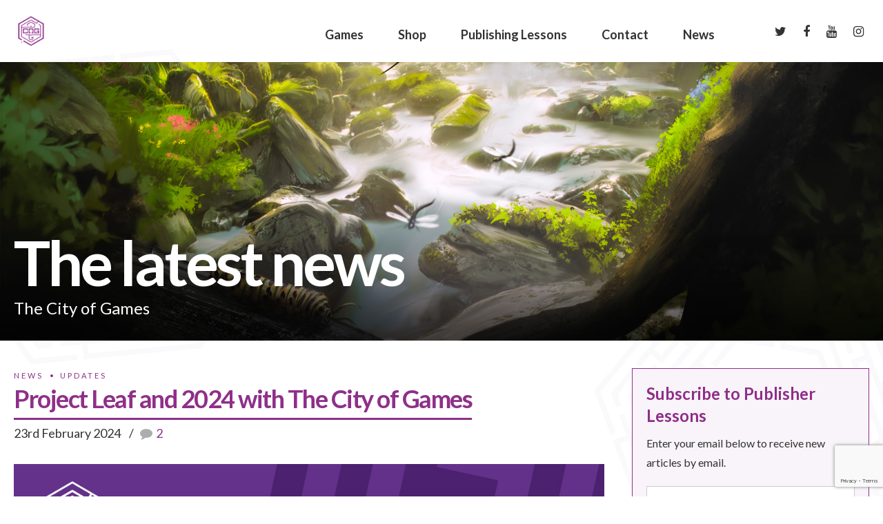

--- FILE ---
content_type: text/html; charset=UTF-8
request_url: https://thecityofkings.com/news/project-leaf-and-2024-with-the-city-of-games/
body_size: 19907
content:
<!DOCTYPE html>
<html lang="en-GB" data-bt-theme="Eventim 1.3.3">
<head>
	
	<meta name="description" content="A glimpse into the future and what to expect this year from The City of Games"><meta property="twitter:card" content="summary"><meta property="og:title" content="Project Leaf and 2024 with The City of Games" /><meta property="og:type" content="article" /><meta property="og:url" content="https://thecityofkings.com/news/project-leaf-and-2024-with-the-city-of-games/" /><meta property="og:image" content="https://thecityofkings.com/wp-content/uploads/2024/02/february-website.jpg" /><meta property="og:description" content="A glimpse into the future and what to expect this year from The City of Games" />		<meta charset="UTF-8">
		<meta name="viewport" content="width=device-width, initial-scale=1, maximum-scale=1, user-scalable=no">
		<meta name="mobile-web-app-capable" content="yes">
		<meta name="apple-mobile-web-app-capable" content="yes"><meta name='robots' content='index, follow, max-image-preview:large, max-snippet:-1, max-video-preview:-1' />

	<!-- This site is optimized with the Yoast SEO plugin v23.1 - https://yoast.com/wordpress/plugins/seo/ -->
	<title>Project Leaf and 2024 with The City of Games - The City of Games</title>
	<link rel="canonical" href="https://thecityofkings.com/news/project-leaf-and-2024-with-the-city-of-games/" />
	<meta property="og:locale" content="en_GB" />
	<meta property="og:type" content="article" />
	<meta property="og:title" content="Project Leaf and 2024 with The City of Games" />
	<meta property="og:description" content="A glimpse into the future and what to expect this year from The City of Games" />
	<meta property="og:url" content="https://thecityofkings.com/news/project-leaf-and-2024-with-the-city-of-games/" />
	<meta property="og:site_name" content="The City of Games" />
	<meta property="article:publisher" content="https://www.facebook.com/CityofGamesHQ/" />
	<meta property="article:published_time" content="2024-02-23T14:14:49+00:00" />
	<meta property="og:image" content="https://thecityofkings.com/wp-content/uploads/2024/02/february-facebook.jpg" />
	<meta property="og:image:width" content="2112" />
	<meta property="og:image:height" content="1256" />
	<meta property="og:image:type" content="image/jpeg" />
	<meta name="author" content="Frank West" />
	<meta name="twitter:card" content="summary_large_image" />
	<meta name="twitter:title" content="Project Leaf and 2024 with The City of Games" />
	<meta name="twitter:description" content="A glimpse into the future and what to expect this year from The City of Games" />
	<meta name="twitter:image" content="https://thecityofkings.com/wp-content/uploads/2024/02/february-x.jpg" />
	<meta name="twitter:creator" content="@CityofGamesHQ" />
	<meta name="twitter:site" content="@CityofGamesHQ" />
	<meta name="twitter:label1" content="Written by" />
	<meta name="twitter:data1" content="Frank West" />
	<meta name="twitter:label2" content="Estimated reading time" />
	<meta name="twitter:data2" content="3 minutes" />
	<script type="application/ld+json" class="yoast-schema-graph">{"@context":"https://schema.org","@graph":[{"@type":"Article","@id":"https://thecityofkings.com/news/project-leaf-and-2024-with-the-city-of-games/#article","isPartOf":{"@id":"https://thecityofkings.com/news/project-leaf-and-2024-with-the-city-of-games/"},"author":{"name":"Frank West","@id":"https://thecityofkings.com/#/schema/person/f16799e2e3bdca98d26a4bb696c261d0"},"headline":"Project Leaf and 2024 with The City of Games","datePublished":"2024-02-23T14:14:49+00:00","dateModified":"2024-02-23T14:14:49+00:00","mainEntityOfPage":{"@id":"https://thecityofkings.com/news/project-leaf-and-2024-with-the-city-of-games/"},"wordCount":533,"commentCount":2,"publisher":{"@id":"https://thecityofkings.com/#organization"},"image":{"@id":"https://thecityofkings.com/news/project-leaf-and-2024-with-the-city-of-games/#primaryimage"},"thumbnailUrl":"https://thecityofkings.com/wp-content/uploads/2024/02/airecon.png","articleSection":["News","Updates"],"inLanguage":"en-GB","potentialAction":[{"@type":"CommentAction","name":"Comment","target":["https://thecityofkings.com/news/project-leaf-and-2024-with-the-city-of-games/#respond"]}]},{"@type":"WebPage","@id":"https://thecityofkings.com/news/project-leaf-and-2024-with-the-city-of-games/","url":"https://thecityofkings.com/news/project-leaf-and-2024-with-the-city-of-games/","name":"Project Leaf and 2024 with The City of Games - The City of Games","isPartOf":{"@id":"https://thecityofkings.com/#website"},"primaryImageOfPage":{"@id":"https://thecityofkings.com/news/project-leaf-and-2024-with-the-city-of-games/#primaryimage"},"image":{"@id":"https://thecityofkings.com/news/project-leaf-and-2024-with-the-city-of-games/#primaryimage"},"thumbnailUrl":"https://thecityofkings.com/wp-content/uploads/2024/02/airecon.png","datePublished":"2024-02-23T14:14:49+00:00","dateModified":"2024-02-23T14:14:49+00:00","breadcrumb":{"@id":"https://thecityofkings.com/news/project-leaf-and-2024-with-the-city-of-games/#breadcrumb"},"inLanguage":"en-GB","potentialAction":[{"@type":"ReadAction","target":["https://thecityofkings.com/news/project-leaf-and-2024-with-the-city-of-games/"]}]},{"@type":"ImageObject","inLanguage":"en-GB","@id":"https://thecityofkings.com/news/project-leaf-and-2024-with-the-city-of-games/#primaryimage","url":"https://thecityofkings.com/wp-content/uploads/2024/02/airecon.png","contentUrl":"https://thecityofkings.com/wp-content/uploads/2024/02/airecon.png","width":1500,"height":738},{"@type":"BreadcrumbList","@id":"https://thecityofkings.com/news/project-leaf-and-2024-with-the-city-of-games/#breadcrumb","itemListElement":[{"@type":"ListItem","position":1,"name":"Home","item":"https://thecityofkings.com/"},{"@type":"ListItem","position":2,"name":"Blog","item":"https://thecityofkings.com/news/"},{"@type":"ListItem","position":3,"name":"Project Leaf and 2024 with The City of Games"}]},{"@type":"WebSite","@id":"https://thecityofkings.com/#website","url":"https://thecityofkings.com/","name":"The City of Games","description":"Beautiful games with a puzzly heart","publisher":{"@id":"https://thecityofkings.com/#organization"},"potentialAction":[{"@type":"SearchAction","target":{"@type":"EntryPoint","urlTemplate":"https://thecityofkings.com/?s={search_term_string}"},"query-input":"required name=search_term_string"}],"inLanguage":"en-GB"},{"@type":"Organization","@id":"https://thecityofkings.com/#organization","name":"The City of Games","url":"https://thecityofkings.com/","logo":{"@type":"ImageObject","inLanguage":"en-GB","@id":"https://thecityofkings.com/#/schema/logo/image/","url":"http://thecityofkings.com/wp-content/uploads/2019/12/The-City-of-Games-512.png","contentUrl":"http://thecityofkings.com/wp-content/uploads/2019/12/The-City-of-Games-512.png","width":1480,"height":1480,"caption":"The City of Games"},"image":{"@id":"https://thecityofkings.com/#/schema/logo/image/"},"sameAs":["https://www.facebook.com/CityofGamesHQ/","https://x.com/CityofGamesHQ","https://www.instagram.com/tcogfrank","https://www.youtube.com/c/cityofgameshq"]},{"@type":"Person","@id":"https://thecityofkings.com/#/schema/person/f16799e2e3bdca98d26a4bb696c261d0","name":"Frank West","image":{"@type":"ImageObject","inLanguage":"en-GB","@id":"https://thecityofkings.com/#/schema/person/image/","url":"https://secure.gravatar.com/avatar/448824ab373b5c667e17d39d2049a7b7?s=96&d=mm&r=g","contentUrl":"https://secure.gravatar.com/avatar/448824ab373b5c667e17d39d2049a7b7?s=96&d=mm&r=g","caption":"Frank West"},"description":"Frank West is a gamer and designer based in Bristol, UK. He published his first board game, The City of Kings, in 2018 and now works on other games and organising events in the local area. His goal? To design and publish games focusing on immersive themes, fun mechanics and beautiful components. If you have any questions or would just like a chat, feel free to get in touch at any time!"}]}</script>
	<!-- / Yoast SEO plugin. -->


<link rel='dns-prefetch' href='//fonts.googleapis.com' />
<link rel="alternate" type="application/rss+xml" title="The City of Games &raquo; Feed" href="https://thecityofkings.com/feed/" />
<link rel="alternate" type="application/rss+xml" title="The City of Games &raquo; Comments Feed" href="https://thecityofkings.com/comments/feed/" />
<link rel="alternate" type="application/rss+xml" title="The City of Games &raquo; Project Leaf and 2024 with The City of Games Comments Feed" href="https://thecityofkings.com/news/project-leaf-and-2024-with-the-city-of-games/feed/" />
<script type="text/javascript">
/* <![CDATA[ */
window._wpemojiSettings = {"baseUrl":"https:\/\/s.w.org\/images\/core\/emoji\/15.0.3\/72x72\/","ext":".png","svgUrl":"https:\/\/s.w.org\/images\/core\/emoji\/15.0.3\/svg\/","svgExt":".svg","source":{"concatemoji":"https:\/\/thecityofkings.com\/wp-includes\/js\/wp-emoji-release.min.js?ver=6.6.1"}};
/*! This file is auto-generated */
!function(i,n){var o,s,e;function c(e){try{var t={supportTests:e,timestamp:(new Date).valueOf()};sessionStorage.setItem(o,JSON.stringify(t))}catch(e){}}function p(e,t,n){e.clearRect(0,0,e.canvas.width,e.canvas.height),e.fillText(t,0,0);var t=new Uint32Array(e.getImageData(0,0,e.canvas.width,e.canvas.height).data),r=(e.clearRect(0,0,e.canvas.width,e.canvas.height),e.fillText(n,0,0),new Uint32Array(e.getImageData(0,0,e.canvas.width,e.canvas.height).data));return t.every(function(e,t){return e===r[t]})}function u(e,t,n){switch(t){case"flag":return n(e,"\ud83c\udff3\ufe0f\u200d\u26a7\ufe0f","\ud83c\udff3\ufe0f\u200b\u26a7\ufe0f")?!1:!n(e,"\ud83c\uddfa\ud83c\uddf3","\ud83c\uddfa\u200b\ud83c\uddf3")&&!n(e,"\ud83c\udff4\udb40\udc67\udb40\udc62\udb40\udc65\udb40\udc6e\udb40\udc67\udb40\udc7f","\ud83c\udff4\u200b\udb40\udc67\u200b\udb40\udc62\u200b\udb40\udc65\u200b\udb40\udc6e\u200b\udb40\udc67\u200b\udb40\udc7f");case"emoji":return!n(e,"\ud83d\udc26\u200d\u2b1b","\ud83d\udc26\u200b\u2b1b")}return!1}function f(e,t,n){var r="undefined"!=typeof WorkerGlobalScope&&self instanceof WorkerGlobalScope?new OffscreenCanvas(300,150):i.createElement("canvas"),a=r.getContext("2d",{willReadFrequently:!0}),o=(a.textBaseline="top",a.font="600 32px Arial",{});return e.forEach(function(e){o[e]=t(a,e,n)}),o}function t(e){var t=i.createElement("script");t.src=e,t.defer=!0,i.head.appendChild(t)}"undefined"!=typeof Promise&&(o="wpEmojiSettingsSupports",s=["flag","emoji"],n.supports={everything:!0,everythingExceptFlag:!0},e=new Promise(function(e){i.addEventListener("DOMContentLoaded",e,{once:!0})}),new Promise(function(t){var n=function(){try{var e=JSON.parse(sessionStorage.getItem(o));if("object"==typeof e&&"number"==typeof e.timestamp&&(new Date).valueOf()<e.timestamp+604800&&"object"==typeof e.supportTests)return e.supportTests}catch(e){}return null}();if(!n){if("undefined"!=typeof Worker&&"undefined"!=typeof OffscreenCanvas&&"undefined"!=typeof URL&&URL.createObjectURL&&"undefined"!=typeof Blob)try{var e="postMessage("+f.toString()+"("+[JSON.stringify(s),u.toString(),p.toString()].join(",")+"));",r=new Blob([e],{type:"text/javascript"}),a=new Worker(URL.createObjectURL(r),{name:"wpTestEmojiSupports"});return void(a.onmessage=function(e){c(n=e.data),a.terminate(),t(n)})}catch(e){}c(n=f(s,u,p))}t(n)}).then(function(e){for(var t in e)n.supports[t]=e[t],n.supports.everything=n.supports.everything&&n.supports[t],"flag"!==t&&(n.supports.everythingExceptFlag=n.supports.everythingExceptFlag&&n.supports[t]);n.supports.everythingExceptFlag=n.supports.everythingExceptFlag&&!n.supports.flag,n.DOMReady=!1,n.readyCallback=function(){n.DOMReady=!0}}).then(function(){return e}).then(function(){var e;n.supports.everything||(n.readyCallback(),(e=n.source||{}).concatemoji?t(e.concatemoji):e.wpemoji&&e.twemoji&&(t(e.twemoji),t(e.wpemoji)))}))}((window,document),window._wpemojiSettings);
/* ]]> */
</script>
<style id='wp-emoji-styles-inline-css' type='text/css'>

	img.wp-smiley, img.emoji {
		display: inline !important;
		border: none !important;
		box-shadow: none !important;
		height: 1em !important;
		width: 1em !important;
		margin: 0 0.07em !important;
		vertical-align: -0.1em !important;
		background: none !important;
		padding: 0 !important;
	}
</style>
<link rel='stylesheet' id='wp-block-library-css' href='https://thecityofkings.com/wp-includes/css/dist/block-library/style.min.css?ver=6.6.1' type='text/css' media='all' />
<style id='classic-theme-styles-inline-css' type='text/css'>
/*! This file is auto-generated */
.wp-block-button__link{color:#fff;background-color:#32373c;border-radius:9999px;box-shadow:none;text-decoration:none;padding:calc(.667em + 2px) calc(1.333em + 2px);font-size:1.125em}.wp-block-file__button{background:#32373c;color:#fff;text-decoration:none}
</style>
<style id='global-styles-inline-css' type='text/css'>
:root{--wp--preset--aspect-ratio--square: 1;--wp--preset--aspect-ratio--4-3: 4/3;--wp--preset--aspect-ratio--3-4: 3/4;--wp--preset--aspect-ratio--3-2: 3/2;--wp--preset--aspect-ratio--2-3: 2/3;--wp--preset--aspect-ratio--16-9: 16/9;--wp--preset--aspect-ratio--9-16: 9/16;--wp--preset--color--black: #000000;--wp--preset--color--cyan-bluish-gray: #abb8c3;--wp--preset--color--white: #ffffff;--wp--preset--color--pale-pink: #f78da7;--wp--preset--color--vivid-red: #cf2e2e;--wp--preset--color--luminous-vivid-orange: #ff6900;--wp--preset--color--luminous-vivid-amber: #fcb900;--wp--preset--color--light-green-cyan: #7bdcb5;--wp--preset--color--vivid-green-cyan: #00d084;--wp--preset--color--pale-cyan-blue: #8ed1fc;--wp--preset--color--vivid-cyan-blue: #0693e3;--wp--preset--color--vivid-purple: #9b51e0;--wp--preset--gradient--vivid-cyan-blue-to-vivid-purple: linear-gradient(135deg,rgba(6,147,227,1) 0%,rgb(155,81,224) 100%);--wp--preset--gradient--light-green-cyan-to-vivid-green-cyan: linear-gradient(135deg,rgb(122,220,180) 0%,rgb(0,208,130) 100%);--wp--preset--gradient--luminous-vivid-amber-to-luminous-vivid-orange: linear-gradient(135deg,rgba(252,185,0,1) 0%,rgba(255,105,0,1) 100%);--wp--preset--gradient--luminous-vivid-orange-to-vivid-red: linear-gradient(135deg,rgba(255,105,0,1) 0%,rgb(207,46,46) 100%);--wp--preset--gradient--very-light-gray-to-cyan-bluish-gray: linear-gradient(135deg,rgb(238,238,238) 0%,rgb(169,184,195) 100%);--wp--preset--gradient--cool-to-warm-spectrum: linear-gradient(135deg,rgb(74,234,220) 0%,rgb(151,120,209) 20%,rgb(207,42,186) 40%,rgb(238,44,130) 60%,rgb(251,105,98) 80%,rgb(254,248,76) 100%);--wp--preset--gradient--blush-light-purple: linear-gradient(135deg,rgb(255,206,236) 0%,rgb(152,150,240) 100%);--wp--preset--gradient--blush-bordeaux: linear-gradient(135deg,rgb(254,205,165) 0%,rgb(254,45,45) 50%,rgb(107,0,62) 100%);--wp--preset--gradient--luminous-dusk: linear-gradient(135deg,rgb(255,203,112) 0%,rgb(199,81,192) 50%,rgb(65,88,208) 100%);--wp--preset--gradient--pale-ocean: linear-gradient(135deg,rgb(255,245,203) 0%,rgb(182,227,212) 50%,rgb(51,167,181) 100%);--wp--preset--gradient--electric-grass: linear-gradient(135deg,rgb(202,248,128) 0%,rgb(113,206,126) 100%);--wp--preset--gradient--midnight: linear-gradient(135deg,rgb(2,3,129) 0%,rgb(40,116,252) 100%);--wp--preset--font-size--small: 13px;--wp--preset--font-size--medium: 20px;--wp--preset--font-size--large: 36px;--wp--preset--font-size--x-large: 42px;--wp--preset--spacing--20: 0.44rem;--wp--preset--spacing--30: 0.67rem;--wp--preset--spacing--40: 1rem;--wp--preset--spacing--50: 1.5rem;--wp--preset--spacing--60: 2.25rem;--wp--preset--spacing--70: 3.38rem;--wp--preset--spacing--80: 5.06rem;--wp--preset--shadow--natural: 6px 6px 9px rgba(0, 0, 0, 0.2);--wp--preset--shadow--deep: 12px 12px 50px rgba(0, 0, 0, 0.4);--wp--preset--shadow--sharp: 6px 6px 0px rgba(0, 0, 0, 0.2);--wp--preset--shadow--outlined: 6px 6px 0px -3px rgba(255, 255, 255, 1), 6px 6px rgba(0, 0, 0, 1);--wp--preset--shadow--crisp: 6px 6px 0px rgba(0, 0, 0, 1);}:where(.is-layout-flex){gap: 0.5em;}:where(.is-layout-grid){gap: 0.5em;}body .is-layout-flex{display: flex;}.is-layout-flex{flex-wrap: wrap;align-items: center;}.is-layout-flex > :is(*, div){margin: 0;}body .is-layout-grid{display: grid;}.is-layout-grid > :is(*, div){margin: 0;}:where(.wp-block-columns.is-layout-flex){gap: 2em;}:where(.wp-block-columns.is-layout-grid){gap: 2em;}:where(.wp-block-post-template.is-layout-flex){gap: 1.25em;}:where(.wp-block-post-template.is-layout-grid){gap: 1.25em;}.has-black-color{color: var(--wp--preset--color--black) !important;}.has-cyan-bluish-gray-color{color: var(--wp--preset--color--cyan-bluish-gray) !important;}.has-white-color{color: var(--wp--preset--color--white) !important;}.has-pale-pink-color{color: var(--wp--preset--color--pale-pink) !important;}.has-vivid-red-color{color: var(--wp--preset--color--vivid-red) !important;}.has-luminous-vivid-orange-color{color: var(--wp--preset--color--luminous-vivid-orange) !important;}.has-luminous-vivid-amber-color{color: var(--wp--preset--color--luminous-vivid-amber) !important;}.has-light-green-cyan-color{color: var(--wp--preset--color--light-green-cyan) !important;}.has-vivid-green-cyan-color{color: var(--wp--preset--color--vivid-green-cyan) !important;}.has-pale-cyan-blue-color{color: var(--wp--preset--color--pale-cyan-blue) !important;}.has-vivid-cyan-blue-color{color: var(--wp--preset--color--vivid-cyan-blue) !important;}.has-vivid-purple-color{color: var(--wp--preset--color--vivid-purple) !important;}.has-black-background-color{background-color: var(--wp--preset--color--black) !important;}.has-cyan-bluish-gray-background-color{background-color: var(--wp--preset--color--cyan-bluish-gray) !important;}.has-white-background-color{background-color: var(--wp--preset--color--white) !important;}.has-pale-pink-background-color{background-color: var(--wp--preset--color--pale-pink) !important;}.has-vivid-red-background-color{background-color: var(--wp--preset--color--vivid-red) !important;}.has-luminous-vivid-orange-background-color{background-color: var(--wp--preset--color--luminous-vivid-orange) !important;}.has-luminous-vivid-amber-background-color{background-color: var(--wp--preset--color--luminous-vivid-amber) !important;}.has-light-green-cyan-background-color{background-color: var(--wp--preset--color--light-green-cyan) !important;}.has-vivid-green-cyan-background-color{background-color: var(--wp--preset--color--vivid-green-cyan) !important;}.has-pale-cyan-blue-background-color{background-color: var(--wp--preset--color--pale-cyan-blue) !important;}.has-vivid-cyan-blue-background-color{background-color: var(--wp--preset--color--vivid-cyan-blue) !important;}.has-vivid-purple-background-color{background-color: var(--wp--preset--color--vivid-purple) !important;}.has-black-border-color{border-color: var(--wp--preset--color--black) !important;}.has-cyan-bluish-gray-border-color{border-color: var(--wp--preset--color--cyan-bluish-gray) !important;}.has-white-border-color{border-color: var(--wp--preset--color--white) !important;}.has-pale-pink-border-color{border-color: var(--wp--preset--color--pale-pink) !important;}.has-vivid-red-border-color{border-color: var(--wp--preset--color--vivid-red) !important;}.has-luminous-vivid-orange-border-color{border-color: var(--wp--preset--color--luminous-vivid-orange) !important;}.has-luminous-vivid-amber-border-color{border-color: var(--wp--preset--color--luminous-vivid-amber) !important;}.has-light-green-cyan-border-color{border-color: var(--wp--preset--color--light-green-cyan) !important;}.has-vivid-green-cyan-border-color{border-color: var(--wp--preset--color--vivid-green-cyan) !important;}.has-pale-cyan-blue-border-color{border-color: var(--wp--preset--color--pale-cyan-blue) !important;}.has-vivid-cyan-blue-border-color{border-color: var(--wp--preset--color--vivid-cyan-blue) !important;}.has-vivid-purple-border-color{border-color: var(--wp--preset--color--vivid-purple) !important;}.has-vivid-cyan-blue-to-vivid-purple-gradient-background{background: var(--wp--preset--gradient--vivid-cyan-blue-to-vivid-purple) !important;}.has-light-green-cyan-to-vivid-green-cyan-gradient-background{background: var(--wp--preset--gradient--light-green-cyan-to-vivid-green-cyan) !important;}.has-luminous-vivid-amber-to-luminous-vivid-orange-gradient-background{background: var(--wp--preset--gradient--luminous-vivid-amber-to-luminous-vivid-orange) !important;}.has-luminous-vivid-orange-to-vivid-red-gradient-background{background: var(--wp--preset--gradient--luminous-vivid-orange-to-vivid-red) !important;}.has-very-light-gray-to-cyan-bluish-gray-gradient-background{background: var(--wp--preset--gradient--very-light-gray-to-cyan-bluish-gray) !important;}.has-cool-to-warm-spectrum-gradient-background{background: var(--wp--preset--gradient--cool-to-warm-spectrum) !important;}.has-blush-light-purple-gradient-background{background: var(--wp--preset--gradient--blush-light-purple) !important;}.has-blush-bordeaux-gradient-background{background: var(--wp--preset--gradient--blush-bordeaux) !important;}.has-luminous-dusk-gradient-background{background: var(--wp--preset--gradient--luminous-dusk) !important;}.has-pale-ocean-gradient-background{background: var(--wp--preset--gradient--pale-ocean) !important;}.has-electric-grass-gradient-background{background: var(--wp--preset--gradient--electric-grass) !important;}.has-midnight-gradient-background{background: var(--wp--preset--gradient--midnight) !important;}.has-small-font-size{font-size: var(--wp--preset--font-size--small) !important;}.has-medium-font-size{font-size: var(--wp--preset--font-size--medium) !important;}.has-large-font-size{font-size: var(--wp--preset--font-size--large) !important;}.has-x-large-font-size{font-size: var(--wp--preset--font-size--x-large) !important;}
:where(.wp-block-post-template.is-layout-flex){gap: 1.25em;}:where(.wp-block-post-template.is-layout-grid){gap: 1.25em;}
:where(.wp-block-columns.is-layout-flex){gap: 2em;}:where(.wp-block-columns.is-layout-grid){gap: 2em;}
:root :where(.wp-block-pullquote){font-size: 1.5em;line-height: 1.6;}
</style>
<link rel='stylesheet' id='contact-form-7-css' href='https://thecityofkings.com/wp-content/plugins/contact-form-7/includes/css/styles.css?ver=5.9.8' type='text/css' media='all' />
<link rel='stylesheet' id='stcr-font-awesome-css' href='https://thecityofkings.com/wp-content/plugins/subscribe-to-comments-reloaded/includes/css/font-awesome.min.css?ver=6.6.1' type='text/css' media='all' />
<link rel='stylesheet' id='stcr-style-css' href='https://thecityofkings.com/wp-content/plugins/subscribe-to-comments-reloaded/includes/css/stcr-style.css?ver=6.6.1' type='text/css' media='all' />
<link rel='stylesheet' id='eventim-style-css' href='https://thecityofkings.com/wp-content/themes/eventim/style.css?ver=6.6.1' type='text/css' media='all' />
<style id='eventim-style-inline-css' type='text/css'>
input:not([type='checkbox']):not([type='radio']):not([type='submit']):focus, textarea:not([type='checkbox']):not([type='radio']):focus{-webkit-box-shadow: 0 0 4px 0 #8f2f89; box-shadow: 0 0 4px 0 #8f2f89;} a{ color: #8f2f89;} select, input{font-family: Lato;} body{font-family: "Lato",Arial,sans-serif;} h1, h2, h3, h4, h5, h6{font-family: "Lato";} .btContentHolder table thead th{ background-color: #8f2f89;} .btHighlight > .rowItemContent{border: 3px solid #8f2f89;} .btAccentColorBackground{background-color: #8f2f89 !important;} .btLightSkin .btText a, .btDarkSkin .btLightSkin .btText a, .btDarkSkin .btText a, .btLightSkin .btDarkSkin .btText a{color: #8f2f89;} .menuPort{font-family: "Lato";} .menuPort nav ul li a:hover{color: #8f2f89 !important;} .btMenuHorizontal .menuPort nav > ul > li.current-menu-ancestor > a, .btMenuHorizontal .menuPort nav > ul > li.current-menu-item > a{border-bottom: 2px solid #8f2f89;} .btMenuHorizontal .menuPort nav > ul > li > ul li.current-menu-ancestor > a, .btMenuHorizontal .menuPort nav > ul > li > ul li.current-menu-item > a{color: #8f2f89 !important;} .subToggler:before{ color: #8f2f89;} body.btMenuHorizontal .menuPort ul ul:before{ background-color: #8f2f89;} html:not(.touch) body.btMenuRight.btMenuHorizontal .menuPort > nav > ul > li.btMenuWideDropdown > ul > li > a, html:not(.touch) body.btMenuLeft.btMenuHorizontal .menuPort > nav > ul > li.btMenuWideDropdown > ul > li > a{ border-bottom: 1px solid #8f2f89;} .btMenuHorizontal .topBar .topBarPort:after{ background: #8f2f89;} .btMenuHorizontal.btMenuBelowLogo .btBelowLogoArea{ border-top: 2px solid #8f2f89;} body.btMenuVertical > .menuPort .btCloseVertical:before{ color: #8f2f89;} body.btMenuVertical > .menuPort nav li.current-menu-ancestor > a, body.btMenuVertical > .menuPort nav li.current-menu-item > a{color: #8f2f89 !important;} @media (min-width: 1400px){.btMenuVerticalOn .btVerticalMenuTrigger .btIco a:before{color: #8f2f89 !important;} }a.btIconWidget:hover{color: #8f2f89 !important;} .btSpecialHeaderIcon .btIco .btIcoHolder:before, .btSpecialHeaderIcon .btIconWidgetTitle, .btSpecialHeaderIcon .btIconWidgetText{color: #8f2f89 !important;} .btMenuHorizontal .topBarInLogoArea .topBarInLogoAreaCell{border: 0 solid #8f2f89;} .topBar .widget_search button, .topBarInMenu .widget_search button{ background: #8f2f89;} .topBar .widget_search button:before, .topBarInMenu .widget_search button:before{ color: #8f2f89;} .topBar .widget_search button:hover, .topBarInMenu .widget_search button:hover{background: #000000;} .btSearchInner.btFromTopBox{ background: #000000;} .btSearchInner.btFromTopBox button:before{ color: #8f2f89;} .btDarkSkin .btSiteFooterWidgets, .btLightSkin .btDarkSkin .btSiteFooterWidgets{background: #000000;} .btDarkSkin .btSiteFooter, .btLightSkin .btDarkSkin .btSiteFooter{background: #8f2f89;} .sticky .headline:before{ color: #8f2f89;} .headline a{color: #8f2f89;} .btPortfolioSingleItemColumns dt{color: #8f2f89;} .btMediaBox.btQuote, .btMediaBox.btLink{ background-color: #8f2f89;} .btArticleListItem.btBlogColumnView .btArticleListBodyAuthor a, .btPostSingleItemColumns .btArticleListBodyAuthor a{color: #8f2f89 !important;} .commentTxt p.edit-link a:hover, .commentTxt p.reply a:hover{color: #8f2f89;} body:not(.btNoDashInSidebar) .btBox > h4:after, body:not(.btNoDashInSidebar) .btCustomMenu > h4:after{ border-bottom: 3px solid #8f2f89;} .btBox .ppTxt .headline a:hover, .btCustomMenu .ppTxt .headline a:hover{color: #8f2f89;} .btBox.widget_calendar table caption{background: #8f2f89; font-family: "Lato";} .btDarkSkin .btBox.widget_archive ul li:hover, .btLightSkin .btDarkSkin .btBox.widget_archive ul li:hover, .btDarkSkin .btBox.widget_categories ul li:hover, .btLightSkin .btDarkSkin .btBox.widget_categories ul li:hover{border-bottom: 1px solid #8f2f89;} .btBox.widget_rss li a.rsswidget{font-family: "Lato";} .btBox.widget_rss li cite:before{ color: #8f2f89;} .btBox .btSearch button, .btBox .btSearch input[type=submit], form.woocommerce-product-search button, form.woocommerce-product-search input[type=submit]{ background: #8f2f89;} form.wpcf7-form .wpcf7-submit{ background-color: #8f2f89;} .fancy-select .trigger.open{color: #8f2f89;} .fancy-select ul.options > li:hover{color: #8f2f89;} .widget_shopping_cart .total{border-top: 2px solid #8f2f89;} .widget_shopping_cart .widget_shopping_cart_content .mini_cart_item .ppRemove a.remove:hover:before{background-color: #8f2f89;} .widget_price_filter .ui-slider .ui-slider-handle{ background-color: #8f2f89;} .widget_layered_nav ul li.chosen a:hover:before, .widget_layered_nav ul li a:hover:before, .widget_layered_nav_filters ul li.chosen a:hover:before, .widget_layered_nav_filters ul li a:hover:before{background-color: #8f2f89;} .btBox .tagcloud a, .btTags ul a{ background: #8f2f89;} .header .btSubTitle .btArticleCategories a:not(:first-child):before, .header .btSuperTitle .btArticleCategories a:not(:first-child):before{ background-color: #8f2f89;} .post-password-form input[type="submit"]{ background: #8f2f89; font-family: "Lato";} .btPagination{font-family: "Lato";} .btPagination .paging a:after{ background-color: #8f2f89; border: 2px solid #8f2f89;} .btPagination .paging a:hover:after{color: #8f2f89;} .comment-respond .btnOutline button[type="submit"]{font-family: "Lato";} a#cancel-comment-reply-link:hover{color: #8f2f89;} span.btHighlight{ background-color: #8f2f89;} a.btContinueReading{ color: #8f2f89;} .btShareArticle:before{background-color: #8f2f89;} .asgItem.title a{color: #8f2f89;} .btIco .btIcoHolder:before{color: #8f2f89;} .btIco.btIcoFilledType.btIcoAccentColor .btIcoHolder:before, .btIco.btIcoOutlineType.btIcoAccentColor:hover .btIcoHolder:before{-webkit-box-shadow: 0 0 0 1em #8f2f89 inset; box-shadow: 0 0 0 1em #8f2f89 inset;} .btIco.btIcoFilledType.btIcoAccentColor:hover .btIcoHolder:before, .btIco.btIcoOutlineType.btIcoAccentColor .btIcoHolder:before{-webkit-box-shadow: 0 0 0 2px #8f2f89 inset; box-shadow: 0 0 0 2px #8f2f89 inset; color: #8f2f89;} .btIco.btIcoFilledType.btIcoAlternateColor .btIcoHolder:before, .btIco.btIcoOutlineType.btIcoAlternateColor:hover .btIcoHolder:before{-webkit-box-shadow: 0 0 0 1em #d5aed4 inset; box-shadow: 0 0 0 1em #d5aed4 inset;} .btIco.btIcoFilledType.btIcoAlternateColor:hover .btIcoHolder:before, .btIco.btIcoOutlineType.btIcoAlternateColor .btIcoHolder:before{-webkit-box-shadow: 0 0 0 2px #d5aed4 inset; box-shadow: 0 0 0 2px #d5aed4 inset; color: #8f2f89;} .btLightSkin .btIco.btIcoDefaultType.btIcoAccentColor .btIcoHolder:before, .btLightSkin .btIco.btIcoDefaultType.btIcoDefaultColor:hover .btIcoHolder:before, .btDarkSkin .btLightSkin .btIco.btIcoDefaultType.btIcoAccentColor .btIcoHolder:before, .btDarkSkin .btLightSkin .btIco.btIcoDefaultType.btIcoDefaultColor:hover .btIcoHolder:before, .btDarkSkin .btIco.btIcoDefaultType.btIcoAccentColor .btIcoHolder:before, .btDarkSkin .btIco.btIcoDefaultType.btIcoDefaultColor:hover .btIcoHolder:before, .btLightSkin .btDarkSkin .btIco.btIcoDefaultType.btIcoAccentColor .btIcoHolder:before, .btLightSkin .btDarkSkin .btIco.btIcoDefaultType.btIcoDefaultColor:hover .btIcoHolder:before{color: #8f2f89;} .btIcoAccentColor span{color: #8f2f89;} .btIcoDefaultColor:hover span{color: #8f2f89;} .btnFilledStyle.btnAccentColor, .btnOutlineStyle.btnAccentColor:hover{background-color: #8f2f89; border: 2px solid #8f2f89;} .btnOutlineStyle.btnAccentColor, .btnFilledStyle.btnAccentColor:hover{ border: 2px solid #8f2f89; color: #8f2f89;} .btnOutlineStyle.btnAccentColor span, .btnFilledStyle.btnAccentColor:hover span, .btnOutlineStyle.btnAccentColor span:before, .btnFilledStyle.btnAccentColor:hover span:before, .btnOutlineStyle.btnAccentColor a, .btnFilledStyle.btnAccentColor:hover a, .btnOutlineStyle.btnAccentColor .btIco a:before, .btnFilledStyle.btnAccentColor:hover .btIco a:before, .btnOutlineStyle.btnAccentColor button, .btnFilledStyle.btnAccentColor:hover button{color: #8f2f89 !important;} .btnBorderlessStyle.btnAccentColor span, .btnBorderlessStyle.btnNormalColor:hover span, .btnBorderlessStyle.btnAccentColor span:before, .btnBorderlessStyle.btnNormalColor:hover span:before, .btnBorderlessStyle.btnAccentColor a, .btnBorderlessStyle.btnNormalColor:hover a, .btnBorderlessStyle.btnAccentColor .btIco a:before, .btnBorderlessStyle.btnNormalColor:hover .btIco a:before, .btnBorderlessStyle.btnAccentColor button, .btnBorderlessStyle.btnNormalColor:hover button{color: #8f2f89;} .btnFilledStyle.btnAlternateColor, .btnOutlineStyle.btnAlternateColor:hover{background-color: #d5aed4; border: 2px solid #d5aed4;} .btnOutlineStyle.btnAlternateColor, .btnFilledStyle.btnAlternateColor:hover{ border: 2px solid #d5aed4; color: #d5aed4;} .btnOutlineStyle.btnAlternateColor span, .btnFilledStyle.btnAlternateColor:hover span, .btnOutlineStyle.btnAlternateColor span:before, .btnFilledStyle.btnAlternateColor:hover span:before, .btnOutlineStyle.btnAlternateColor a, .btnFilledStyle.btnAlternateColor:hover a, .btnOutlineStyle.btnAlternateColor .btIco a:before, .btnFilledStyle.btnAlternateColor:hover .btIco a:before, .btnOutlineStyle.btnAlternateColor button, .btnFilledStyle.btnAlternateColor:hover button{color: #d5aed4 !important;} .btnBorderlessStyle.btnAlternateColor span, .btnBorderlessStyle.btnAlternateColor span:before, .btnBorderlessStyle.btnAlternateColor a, .btnBorderlessStyle.btnAlternateColor .btIco a:before, .btnBorderlessStyle.btnAlternateColor button{color: #d5aed4;} .btCounterHolder{font-family: "Lato";} .btCounterHolder .btCountdownHolder .days_text, .btCounterHolder .btCountdownHolder .hours_text, .btCounterHolder .btCountdownHolder .minutes_text, .btCounterHolder .btCountdownHolder .seconds_text{ color: #8f2f89;} .btProgressContent .btProgressAnim{background-color: #8f2f89;} .btProgressBarLineStyle .btProgressContent .btProgressAnim{ color: #8f2f89; border-bottom: 4px solid #8f2f89;} .bpgPhoto .captionPane{ background-color: #8f2f89 !important;} .btPriceTable .btPriceTableHeader{background: #8f2f89;} .btPriceTableSticker{ font-family: "Lato";} .header .btSuperTitle{font-family: "Lato"; color: #8f2f89;} .header .btSubTitle{font-family: "Lato";} .btDash.bottomDash .dash:after, .btDash.topDash .dash:before{ border-bottom: 3px solid #8f2f89;} .header.large .dash:after, .header.large .dash:before{border-color: #8f2f89;} .header.large .btSubTitle a:hover{color: #8f2f89;} .header.huge .dash:after, .header.huge .dash:before{border-color: #8f2f89;} .btGridContent .header .btSuperTitle a:hover{color: #8f2f89;} .btCatFilter .btCatFilterItem:hover{color: #8f2f89;} .btCatFilter .btCatFilterItem.active{color: #8f2f89;} h4.nbs a .nbsImage .nbsImgHolder{ border: 3px solid #8f2f89;} h4.nbs a .nbsItem .nbsDir{ color: #8f2f89; font-family: "Lato";} h4.nbs a:before, h4.nbs a:after{ background-color: #8f2f89; -webkit-box-shadow: inset 0 0 0 2px #8f2f89; box-shadow: inset 0 0 0 2px #8f2f89;} h4.nbs.nsPrev a:hover:before, h4.nbs.nsNext a:hover:after{ color: #8f2f89;} .btInfoBar .btInfoBarMeta p strong{color: #8f2f89;} .recentTweets small:before{ color: #8f2f89;} .tabsHeader li{ font-family: "Lato";} .tabsHeader li:hover a, .tabsHeader li.on a{color: #8f2f89;} .tabsVertical .tabAccordionTitle{ font-family: "Lato";} .tabsVertical .tabAccordionTitle.on{background: #8f2f89;} .btAnimNav li.btAnimNavDot{ color: #8f2f89; font-family: Lato;} .btAnimNav li.btAnimNavNext, .btAnimNav li.btAnimNavPrev{ background-color: #8f2f89;} .btAnimNav li.btAnimNavNext:hover, .btAnimNav li.btAnimNavPrev:hover{ color: #8f2f89;} .headline b.animate.animated{color: #8f2f89;} p.demo_store{ background-color: #8f2f89;} .woocommerce .woocommerce-error, .woocommerce .woocommerce-info, .woocommerce .woocommerce-message, .woocommerce-page .woocommerce-error, .woocommerce-page .woocommerce-info, .woocommerce-page .woocommerce-message{ border-top: 2px solid #8f2f89;} .woocommerce .woocommerce-info a: not(.button), .woocommerce .woocommerce-message a: not(.button), .woocommerce-page .woocommerce-info a: not(.button), .woocommerce-page .woocommerce-message a: not(.button){color: #8f2f89;} .woocommerce .woocommerce-info, .woocommerce .woocommerce-message, .woocommerce-page .woocommerce-info, .woocommerce-page .woocommerce-message{border-top-color: #8f2f89;} .woocommerce .woocommerce-message:before, .woocommerce .woocommerce-info:before, .woocommerce-page .woocommerce-message:before, .woocommerce-page .woocommerce-info:before{ color: #8f2f89;} .woocommerce a.button, .woocommerce input[type="submit"], .woocommerce button[type="submit"], .woocommerce input.button, .woocommerce input.alt:hover, .woocommerce a.button.alt:hover, .woocommerce .button.alt:hover, .woocommerce button.alt:hover, .woocommerce-page a.button, .woocommerce-page input[type="submit"], .woocommerce-page button[type="submit"], .woocommerce-page input.button, .woocommerce-page input.alt:hover, .woocommerce-page a.button.alt:hover, .woocommerce-page .button.alt:hover, .woocommerce-page button.alt:hover{ border: 2px solid #8f2f89; color: #8f2f89;} .woocommerce a.button:hover, .woocommerce input[type="submit"]:hover, .woocommerce .button:hover, .woocommerce button:hover, .woocommerce input.alt, .woocommerce a.button.alt, .woocommerce .button.alt, .woocommerce button.alt, .woocommerce-page a.button:hover, .woocommerce-page input[type="submit"]:hover, .woocommerce-page .button:hover, .woocommerce-page button:hover, .woocommerce-page input.alt, .woocommerce-page a.button.alt, .woocommerce-page .button.alt, .woocommerce-page button.alt{background-color: #8f2f89;} .woocommerce p.lost_password:before, .woocommerce-page p.lost_password:before{ color: #8f2f89;} .woocommerce form.login p.lost_password a:hover, .woocommerce-page form.login p.lost_password a:hover{color: #8f2f89;} .woocommerce div.product .stock, .woocommerce-page div.product .stock{color: #8f2f89;} .woocommerce div.product div.images .woocommerce-product-gallery__wrapper .woocommerce-product-gallery__image:not(:first-child):after, .woocommerce-page div.product div.images .woocommerce-product-gallery__wrapper .woocommerce-product-gallery__image:not(:first-child):after{ background: #8f2f89;} .woocommerce div.product a.reset_variations:hover, .woocommerce-page div.product a.reset_variations:hover{color: #8f2f89;} .woocommerce .products ul li.product .btPriceTableSticker, .woocommerce ul.products li.product .btPriceTableSticker, .woocommerce-page .products ul li.product .btPriceTableSticker, .woocommerce-page ul.products li.product .btPriceTableSticker{ background: #8f2f89;} .woocommerce nav.woocommerce-pagination ul li a:focus, .woocommerce nav.woocommerce-pagination ul li a:hover, .woocommerce nav.woocommerce-pagination ul li a.next, .woocommerce nav.woocommerce-pagination ul li a.prev, .woocommerce nav.woocommerce-pagination ul li span.current, .woocommerce-page nav.woocommerce-pagination ul li a:focus, .woocommerce-page nav.woocommerce-pagination ul li a:hover, .woocommerce-page nav.woocommerce-pagination ul li a.next, .woocommerce-page nav.woocommerce-pagination ul li a.prev, .woocommerce-page nav.woocommerce-pagination ul li span.current{background: #8f2f89;} .woocommerce .star-rating span:before, .woocommerce-page .star-rating span:before{ color: #8f2f89;} .woocommerce p.stars a[class^="star-"].active:after, .woocommerce p.stars a[class^="star-"]:hover:after, .woocommerce-page p.stars a[class^="star-"].active:after, .woocommerce-page p.stars a[class^="star-"]:hover:after{color: #8f2f89;} .woocommerce-cart table.cart td.product-remove a.remove{ color: #8f2f89; border: 1px solid #8f2f89;} .woocommerce-cart table.cart td.product-remove a.remove:hover{background-color: #8f2f89;} .woocommerce-cart .cart_totals .discount td{color: #8f2f89;} .woocommerce-account header.title .edit{ color: #8f2f89;} .woocommerce-account header.title .edit:before{ color: #8f2f89;} .btLightSkin.woocommerce-page .product .headline a:hover, .btDarkSkin .btLightSkin.woocommerce-page .product .headline a:hover, .btDarkSkin.woocommerce-page .product .headline a:hover, .btLightSkin .btDarkSkin.woocommerce-page .product .headline a:hover{color: #8f2f89;} .select2-container--default .select2-results__option--highlighted[aria-selected], .select2-container--default .select2-results__option--highlighted[data-selected]{background-color: #8f2f89;} .btQuoteBooking .btContactNext{ border: #8f2f89 2px solid; color: #8f2f89;} .btQuoteBooking .btContactNext:hover, .btQuoteBooking .btContactNext:active{background-color: #8f2f89 !important;} .btQuoteBooking .btQuoteSwitch:hover{-webkit-box-shadow: 0 0 0 #8f2f89 inset,0 1px 5px rgba(0,0,0,.2); box-shadow: 0 0 0 #8f2f89 inset,0 1px 5px rgba(0,0,0,.2);} .btQuoteBooking .btQuoteSwitch.on .btQuoteSwitchInner{ background: #8f2f89;} .btQuoteBooking .dd.ddcommon.borderRadiusTp .ddTitleText, .btQuoteBooking .dd.ddcommon.borderRadiusBtm .ddTitleText{ -webkit-box-shadow: 5px 0 0 #8f2f89 inset,0 2px 10px rgba(0,0,0,.2); box-shadow: 5px 0 0 #8f2f89 inset,0 2px 10px rgba(0,0,0,.2);} .btQuoteBooking .ui-slider .ui-slider-handle{ background: #8f2f89;} .btQuoteBooking .btQuoteBookingForm .btQuoteTotal{ background: #8f2f89;} .btQuoteBooking .btContactFieldMandatory.btContactFieldError input, .btQuoteBooking .btContactFieldMandatory.btContactFieldError textarea{border: 1px solid #8f2f89; -webkit-box-shadow: 0 0 0 1px #8f2f89 inset; box-shadow: 0 0 0 1px #8f2f89 inset;} .btQuoteBooking .btContactFieldMandatory.btContactFieldError .dd.ddcommon.borderRadius .ddTitleText{border: 1px solid #8f2f89; -webkit-box-shadow: 0 0 0 1px #8f2f89 inset; box-shadow: 0 0 0 1px #8f2f89 inset;} .btQuoteBooking .btContactFieldMandatory.btContactFieldError input:hover, .btQuoteBooking .btContactFieldMandatory.btContactFieldError textarea:hover{-webkit-box-shadow: 0 0 0 1px #8f2f89 inset,0 0 0 #8f2f89 inset,0 1px 5px rgba(0,0,0,.2); box-shadow: 0 0 0 1px #8f2f89 inset,0 0 0 #8f2f89 inset,0 1px 5px rgba(0,0,0,.2);} .btQuoteBooking .btContactFieldMandatory.btContactFieldError .dd.ddcommon.borderRadius:hover .ddTitleText{-webkit-box-shadow: 0 0 0 1px #8f2f89 inset,0 0 0 #8f2f89 inset,0 1px 5px rgba(0,0,0,.2); box-shadow: 0 0 0 1px #8f2f89 inset,0 0 0 #8f2f89 inset,0 1px 5px rgba(0,0,0,.2);} .btQuoteBooking .btContactFieldMandatory.btContactFieldError input:focus, .btQuoteBooking .btContactFieldMandatory.btContactFieldError textarea:focus{-webkit-box-shadow: 0 0 0 1px #8f2f89 inset,5px 0 0 #8f2f89 inset,0 1px 5px rgba(0,0,0,.2); box-shadow: 0 0 0 1px #8f2f89 inset,5px 0 0 #8f2f89 inset,0 1px 5px rgba(0,0,0,.2);} .btQuoteBooking .btContactFieldMandatory.btContactFieldError .dd.ddcommon.borderRadiusTp .ddTitleText{-webkit-box-shadow: 0 0 0 1px #8f2f89 inset,5px 0 0 #8f2f89 inset,0 1px 5px rgba(0,0,0,.2); box-shadow: 0 0 0 1px #8f2f89 inset,5px 0 0 #8f2f89 inset,0 1px 5px rgba(0,0,0,.2);} .btQuoteBooking .btSubmitMessage{color: #8f2f89;} .btDatePicker .ui-datepicker-header{ background-color: #8f2f89;} .btQuoteBooking .btContactSubmit{ background-color: #8f2f89; border: 2px solid #8f2f89;} .btQuoteBooking .btContactSubmit:hover{ color: #8f2f89;} .btPayPalButton:hover{-webkit-box-shadow: 0 0 0 #8f2f89 inset,0 1px 5px rgba(0,0,0,.2); box-shadow: 0 0 0 #8f2f89 inset,0 1px 5px rgba(0,0,0,.2);} .wp-block-button__link:hover{color: #8f2f89 !important;}
</style>
<link rel='stylesheet' id='eventim-magnific-popup-css' href='https://thecityofkings.com/wp-content/themes/eventim/magnific-popup.css?ver=6.6.1' type='text/css' media='all' />
<link rel='stylesheet' id='eventim-fonts-css' href='https://fonts.googleapis.com/css?family=Lato%3A100%2C200%2C300%2C400%2C500%2C600%2C700%2C800%2C900%2C100italic%2C200italic%2C300italic%2C400italic%2C500italic%2C600italic%2C700italic%2C800italic%2C900italic%7CLato%3A100%2C200%2C300%2C400%2C500%2C600%2C700%2C800%2C900%2C100italic%2C200italic%2C300italic%2C400italic%2C500italic%2C600italic%2C700italic%2C800italic%2C900italic%7CLato%3A100%2C200%2C300%2C400%2C500%2C600%2C700%2C800%2C900%2C100italic%2C200italic%2C300italic%2C400italic%2C500italic%2C600italic%2C700italic%2C800italic%2C900italic%7CLato%3A100%2C200%2C300%2C400%2C500%2C600%2C700%2C800%2C900%2C100italic%2C200italic%2C300italic%2C400italic%2C500italic%2C600italic%2C700italic%2C800italic%2C900italic%7CLato%3A100%2C200%2C300%2C400%2C500%2C600%2C700%2C800%2C900%2C100italic%2C200italic%2C300italic%2C400italic%2C500italic%2C600italic%2C700italic%2C800italic%2C900italic&#038;subset=latin%2Clatin-ext&#038;ver=1.0.0' type='text/css' media='all' />
<script type="text/javascript" src="https://thecityofkings.com/wp-includes/js/jquery/jquery.min.js?ver=3.7.1" id="jquery-core-js"></script>
<script type="text/javascript" src="https://thecityofkings.com/wp-includes/js/jquery/jquery-migrate.min.js?ver=3.4.1" id="jquery-migrate-js"></script>
<script type="text/javascript" src="https://thecityofkings.com/wp-content/plugins/bt_cost_calculator/jquery.dd.js?ver=6.6.1" id="bt_cc_dd-js"></script>
<script type="text/javascript" src="https://thecityofkings.com/wp-content/plugins/bt_cost_calculator/cc.main.js?ver=6.6.1" id="bt_cc_main-js"></script>
<script type="text/javascript" id="bt_cc_main-js-after">
/* <![CDATA[ */
window.bt_cc_translate = [];window.bt_cc_translate['prev'] = 'Prev';window.bt_cc_translate['next'] = 'Next';window.bt_cc_translate['su'] = 'Su';window.bt_cc_translate['mo'] = 'Mo';window.bt_cc_translate['tu'] = 'Tu';window.bt_cc_translate['we'] = 'We';window.bt_cc_translate['th'] = 'Th';window.bt_cc_translate['fr'] = 'Fr';window.bt_cc_translate['sa'] = 'Sa';window.bt_cc_translate['january'] = 'January';window.bt_cc_translate['february'] = 'February';window.bt_cc_translate['march'] = 'March';window.bt_cc_translate['april'] = 'April';window.bt_cc_translate['may'] = 'May';window.bt_cc_translate['june'] = 'June';window.bt_cc_translate['july'] = 'July';window.bt_cc_translate['august'] = 'August';window.bt_cc_translate['september'] = 'September';window.bt_cc_translate['october'] = 'October';window.bt_cc_translate['november'] = 'November';window.bt_cc_translate['december'] = 'December';
/* ]]> */
</script>
<script type="text/javascript" src="https://thecityofkings.com/wp-content/plugins/eventim/bt_elements.js?ver=6.6.1" id="bt_plugin_enqueue-js"></script>
<script type="text/javascript" src="https://thecityofkings.com/wp-content/themes/eventim/js/slick.min.js?ver=6.6.1" id="slick-min-js"></script>
<script type="text/javascript" src="https://thecityofkings.com/wp-content/themes/eventim/js/jquery.magnific-popup.min.js?ver=6.6.1" id="jquery-magnific-popup-min-js"></script>
<script type="text/javascript" src="https://thecityofkings.com/wp-content/themes/eventim/js/iscroll.js?ver=6.6.1" id="iscroll-js"></script>
<script type="text/javascript" src="https://thecityofkings.com/wp-content/themes/eventim/js/fancySelect.js?ver=6.6.1" id="fancySelect-js"></script>
<script type="text/javascript" src="https://thecityofkings.com/wp-content/themes/eventim/js/html5shiv.min.js?ver=6.6.1" id="html5shiv-min-js"></script>
<script type="text/javascript" src="https://thecityofkings.com/wp-content/themes/eventim/js/respond.min.js?ver=6.6.1" id="respond-min-js"></script>
<script type="text/javascript" src="https://thecityofkings.com/wp-content/themes/eventim/js/header.misc.js?ver=6.6.1" id="eventim-header-misc-js"></script>
<script type="text/javascript" src="https://thecityofkings.com/wp-content/themes/eventim/js/misc.js?ver=6.6.1" id="eventim-misc-js"></script>
<script type="text/javascript" src="https://thecityofkings.com/wp-content/themes/eventim/js/dir.hover.js?ver=6.6.1" id="eventim-dir-hover-js"></script>
<script type="text/javascript" src="https://thecityofkings.com/wp-content/themes/eventim/js/sliders.js?ver=6.6.1" id="eventim-sliders-js"></script>
<link rel="https://api.w.org/" href="https://thecityofkings.com/wp-json/" /><link rel="alternate" title="JSON" type="application/json" href="https://thecityofkings.com/wp-json/wp/v2/posts/7423" /><link rel="EditURI" type="application/rsd+xml" title="RSD" href="https://thecityofkings.com/xmlrpc.php?rsd" />
<meta name="generator" content="WordPress 6.6.1" />
<link rel='shortlink' href='https://thecityofkings.com/?p=7423' />
<link rel="alternate" title="oEmbed (JSON)" type="application/json+oembed" href="https://thecityofkings.com/wp-json/oembed/1.0/embed?url=https%3A%2F%2Fthecityofkings.com%2Fnews%2Fproject-leaf-and-2024-with-the-city-of-games%2F" />
<link rel="alternate" title="oEmbed (XML)" type="text/xml+oembed" href="https://thecityofkings.com/wp-json/oembed/1.0/embed?url=https%3A%2F%2Fthecityofkings.com%2Fnews%2Fproject-leaf-and-2024-with-the-city-of-games%2F&#038;format=xml" />

		<!-- GA Google Analytics @ https://m0n.co/ga -->
		<script>
			(function(i,s,o,g,r,a,m){i['GoogleAnalyticsObject']=r;i[r]=i[r]||function(){
			(i[r].q=i[r].q||[]).push(arguments)},i[r].l=1*new Date();a=s.createElement(o),
			m=s.getElementsByTagName(o)[0];a.async=1;a.src=g;m.parentNode.insertBefore(a,m)
			})(window,document,'script','https://www.google-analytics.com/analytics.js','ga');
			ga('create', 'UA-63631044-2', 'auto');
			ga('send', 'pageview');
		</script>

	<!-- Google tag (gtag.js) -->
<script async src="https://www.googletagmanager.com/gtag/js?id=G-YB6R2CLXG5"></script>
<script>
  window.dataLayer = window.dataLayer || [];
  function gtag(){dataLayer.push(arguments);}
  gtag('js', new Date());

  gtag('config', 'G-YB6R2CLXG5');
</script>
<script>window.BoldThemesURI = "https://thecityofkings.com/wp-content/themes/eventim"; window.BoldThemesAJAXURL = "https://thecityofkings.com/wp-admin/admin-ajax.php";window.boldthemes_text = [];window.boldthemes_text.previous = 'previous';window.boldthemes_text.next = 'next';</script>
<!-- Meta Pixel Code -->
<script type='text/javascript'>
!function(f,b,e,v,n,t,s){if(f.fbq)return;n=f.fbq=function(){n.callMethod?
n.callMethod.apply(n,arguments):n.queue.push(arguments)};if(!f._fbq)f._fbq=n;
n.push=n;n.loaded=!0;n.version='2.0';n.queue=[];t=b.createElement(e);t.async=!0;
t.src=v;s=b.getElementsByTagName(e)[0];s.parentNode.insertBefore(t,s)}(window,
document,'script','https://connect.facebook.net/en_US/fbevents.js?v=next');
</script>
<!-- End Meta Pixel Code -->

      <script type='text/javascript'>
        var url = window.location.origin + '?ob=open-bridge';
        fbq('set', 'openbridge', '1170329063858460', url);
      </script>
    <script type='text/javascript'>fbq('init', '1170329063858460', {}, {
    "agent": "wordpress-6.6.1-3.0.16"
})</script><script type='text/javascript'>
    fbq('track', 'PageView', []);
  </script>
<!-- Meta Pixel Code -->
<noscript>
<img height="1" width="1" style="display:none" alt="fbpx"
src="https://www.facebook.com/tr?id=1170329063858460&ev=PageView&noscript=1" />
</noscript>
<!-- End Meta Pixel Code -->
	
	<link rel="apple-touch-icon" sizes="180x180" href="/apple-touch-icon.png">
<link rel="icon" type="image/png" sizes="32x32" href="/favicon-32x32.png">
<link rel="icon" type="image/png" sizes="16x16" href="/favicon-16x16.png">
<link rel="manifest" href="/site.webmanifest">
<link rel="mask-icon" href="/safari-pinned-tab.svg" color="#5bbad5">
<meta name="msapplication-TileColor" content="#ffc40d">
<meta name="theme-color" content="#ffffff">
	
</head>

<body class="post-template-default single single-post postid-7423 single-format-image bodyPreloader btMenuRightEnabled btLightSkin btNoDashInSidebar btTopToolsInMenuArea btWithSidebar btSidebarRight" data-autoplay="0"  style="background-image:url(http://thecityofkings.com/wp-content/uploads/2020/02/Page-Background-scaled.jpg)">


<div class="btPageWrap" id="top">
	
    <header class="mainHeader btClear gutter ">
        <div class="port">
						<div class="btLogoArea menuHolder btClear">
									<span class="btVerticalMenuTrigger">&nbsp;<span class="btIco btIcoSmallSize btIcoDefaultColor btIcoDefaultType"><a href="#" target="_self" data-ico-fa="&#xf0c9;" class="btIcoHolder"></a></span></span>
					<span class="btHorizontalMenuTrigger">&nbsp;<span class="btIco btIcoSmallSize btIcoDefaultColor btIcoDefaultType"><a href="#" target="_self" data-ico-fa="&#xf0c9;" class="btIcoHolder"></a></span></span>
								<div class="logo">
					<span>
						<a href="https://thecityofkings.com/"><img class="btMainLogo" data-hw="1" src="https://thecityofkings.com/wp-content/uploads/2023/01/city-of-games-logo.png" alt="The City of Games"><img class="btAltLogo" src="https://thecityofkings.com/wp-content/uploads/2023/01/city-of-games-logo-inverted.png" alt="The City of Games"></a>					</span>
				</div><!-- /logo -->
								<div class="menuPort">
															<div class="topBarInMenu">
						<div class="topBarInMenuCell">
														<a href="https://twitter.com/CityofGamesHQ" target="_self" class="btIconWidget "><span class="btIconWidgetIcon"><span class="btIco btIcoDefaultType btIcoDefaultColor"><span  data-ico-fa="&#xf099;" class="btIcoHolder"></span></span></span></a><a href="https://www.facebook.com/CityofGamesHQ/" target="_blank" class="btIconWidget "><span class="btIconWidgetIcon"><span class="btIco btIcoDefaultType btIcoDefaultColor"><span  data-ico-fa="&#xf09a;" class="btIcoHolder"></span></span></span></a><a href="https://www.youtube.com/c/cityofgameshq" target="_blank" class="btIconWidget "><span class="btIconWidgetIcon"><span class="btIco btIcoDefaultType btIcoDefaultColor"><span  data-ico-fa="&#xf167;" class="btIcoHolder"></span></span></span></a><a href="https://www.instagram.com/cityofgameshq/" target="_self" class="btIconWidget "><span class="btIconWidgetIcon"><span class="btIco btIcoDefaultType btIcoDefaultColor"><span  data-ico-fa="&#xf16d;" class="btIcoHolder"></span></span></span></a>						</div><!-- /topBarInMenu -->
					</div><!-- /topBarInMenuCell -->
												<nav>
						<ul id="menu-primary-menu" class="menu"><li id="menu-item-1073" class="menu-item menu-item-type-post_type menu-item-object-page menu-item-has-children menu-item-1073"><a href="https://thecityofkings.com/games/">Games</a><ul class="sub-menu"><li id="menu-item-7789" class="menu-item menu-item-type-post_type menu-item-object-page menu-item-7789"><a href="https://thecityofkings.com/games/duel/">The Isle of Cats Duel</a></li><li id="menu-item-7513" class="menu-item menu-item-type-post_type menu-item-object-page menu-item-7513"><a href="https://thecityofkings.com/games/emberleaf/">Emberleaf</a></li><li id="menu-item-4681" class="menu-item menu-item-type-post_type menu-item-object-page menu-item-4681"><a href="https://thecityofkings.com/games/race-to-the-raft/">Race to the Raft</a></li><li id="menu-item-1318" class="menu-item menu-item-type-post_type menu-item-object-page menu-item-1318"><a href="https://thecityofkings.com/games/the-isle-of-cats/">The Isle of Cats</a></li><li id="menu-item-3183" class="menu-item menu-item-type-post_type menu-item-object-page menu-item-3183"><a href="https://thecityofkings.com/games/explore-draw/">Explore &#038; Draw</a></li><li id="menu-item-778" class="menu-item menu-item-type-post_type menu-item-object-page menu-item-778"><a title="						" href="https://thecityofkings.com/games/the-city-of-kings/">The City of Kings Refreshed</a></li><li id="menu-item-1322" class="menu-item menu-item-type-post_type menu-item-object-page menu-item-1322"><a href="https://thecityofkings.com/games/vadoran-gardens/">Vadoran Gardens Refreshed</a></li></ul></li><li id="menu-item-1074" class="menu-item menu-item-type-custom menu-item-object-custom menu-item-has-children menu-item-1074"><a href="https://shop.thecityofkings.com/">Shop</a><ul class="sub-menu"><li id="menu-item-3427" class="menu-item menu-item-type-custom menu-item-object-custom menu-item-3427"><a href="https://shop.thecityofkings.com/">UK, EU &#038; worldwide store</a></li><li id="menu-item-5124" class="menu-item menu-item-type-custom menu-item-object-custom menu-item-5124"><a href="https://us.thecityofkings.com/">USA &#038; Canada store</a></li><li id="menu-item-3424" class="menu-item menu-item-type-post_type menu-item-object-page menu-item-3424"><a href="https://thecityofkings.com/shop/shipping/">Shipping</a></li><li id="menu-item-3426" class="menu-item menu-item-type-post_type menu-item-object-page menu-item-3426"><a href="https://thecityofkings.com/shop/taxes-customs/">Taxes &#038; Customs</a></li></ul></li><li id="menu-item-3294" class="menu-item menu-item-type-taxonomy menu-item-object-category menu-item-has-children menu-item-3294"><a href="https://thecityofkings.com/news/category/publishing-lessons/">Publishing Lessons</a><ul class="sub-menu"><li id="menu-item-3295" class="menu-item menu-item-type-taxonomy menu-item-object-category menu-item-3295"><a href="https://thecityofkings.com/news/category/publishing-lessons/">Publishing Lessons</a></li><li id="menu-item-3984" class="menu-item menu-item-type-post_type menu-item-object-post menu-item-3984"><a href="https://thecityofkings.com/news/creating-the-perfect-kickstarter-page-my-wireframe/">Designing a Kickstarter page</a></li><li id="menu-item-3939" class="menu-item menu-item-type-post_type menu-item-object-page menu-item-3939"><a href="https://thecityofkings.com/crowdfunding-lessons/">Crowdfunding lessons</a></li><li id="menu-item-3941" class="menu-item menu-item-type-post_type menu-item-object-page menu-item-3941"><a href="https://thecityofkings.com/new-publisher-lessons/">New publisher lessons</a></li><li id="menu-item-3940" class="menu-item menu-item-type-post_type menu-item-object-page menu-item-3940"><a href="https://thecityofkings.com/growing-publisher/">Growing as a publisher</a></li><li id="menu-item-3393" class="menu-item menu-item-type-post_type menu-item-object-page menu-item-3393"><a href="https://thecityofkings.com/news/interview-requests/">Interview Requests</a></li></ul></li><li id="menu-item-1384" class="menu-item menu-item-type-post_type menu-item-object-page menu-item-has-children menu-item-1384"><a href="https://thecityofkings.com/support/">Contact</a><ul class="sub-menu"><li id="menu-item-1423" class="menu-item menu-item-type-post_type menu-item-object-page menu-item-1423"><a href="https://thecityofkings.com/support/replacement-parts/">Replacement Parts</a></li><li id="menu-item-1422" class="menu-item menu-item-type-post_type menu-item-object-page menu-item-1422"><a href="https://thecityofkings.com/support/rules-questions/">Rules Questions</a></li><li id="menu-item-3368" class="menu-item menu-item-type-post_type menu-item-object-page menu-item-3368"><a href="https://thecityofkings.com/support/work-with-us/">Work with us</a></li><li id="menu-item-1421" class="menu-item menu-item-type-post_type menu-item-object-page menu-item-1421"><a href="https://thecityofkings.com/support/media-applications/">Reviewers and Media</a></li><li id="menu-item-3384" class="menu-item menu-item-type-post_type menu-item-object-page menu-item-3384"><a href="https://thecityofkings.com/support/game-submissions/">Game Submissions</a></li><li id="menu-item-3383" class="menu-item menu-item-type-post_type menu-item-object-page menu-item-3383"><a href="https://thecityofkings.com/support/donation-requests/">Donation Requests</a></li><li id="menu-item-1419" class="menu-item menu-item-type-post_type menu-item-object-page menu-item-1419"><a href="https://thecityofkings.com/support/retailers-distributors/">Retailers and Distributors</a></li></ul></li><li id="menu-item-6510" class="menu-item menu-item-type-taxonomy menu-item-object-category current-post-ancestor current-menu-parent current-post-parent menu-item-has-children menu-item-6510"><a href="https://thecityofkings.com/news/category/news/">News</a><ul class="sub-menu"><li id="menu-item-1420" class="menu-item menu-item-type-post_type menu-item-object-page menu-item-1420"><a href="https://thecityofkings.com/news/newsletter/">Newsletter</a></li><li id="menu-item-3297" class="menu-item menu-item-type-taxonomy menu-item-object-category current-post-ancestor current-menu-parent current-post-parent menu-item-3297"><a href="https://thecityofkings.com/news/category/news/">Latest News</a></li><li id="menu-item-3358" class="menu-item menu-item-type-post_type menu-item-object-page menu-item-3358"><a href="https://thecityofkings.com/about/">The City of Games</a></li><li id="menu-item-3367" class="menu-item menu-item-type-post_type menu-item-object-page menu-item-3367"><a href="https://thecityofkings.com/about/team/">The Team</a></li><li id="menu-item-3387" class="menu-item menu-item-type-post_type menu-item-object-page menu-item-3387"><a href="https://thecityofkings.com/about/the-city-of-kings/">The City of Kings Universe</a></li><li id="menu-item-2922" class="menu-item menu-item-type-post_type menu-item-object-page menu-item-2922"><a href="https://thecityofkings.com/news/press-release/">Press Release</a></li></ul></li>
</ul>					</nav>
				</div><!-- .menuPort -->
			</div><!-- /menuHolder / btBelowLogoArea -->
		</div><!-- /port -->
    </header><!-- /.mainHeader -->
	<div class="btContentWrap btClear">
					<div class = "btBlogHeaderContent"><section id="bt_section695ea521ad275" class="boldSection gutter btBottomVertical wBackground cover" style="background-image:url('https://thecityofkings.com/wp-content/uploads/2023/01/about-header.jpg')"><div class="port"><div class="boldCell"><div class="boldCellInner"><div class="boldRow btDarkSkin" style="background: none"><div class="boldRowInner"><div class="rowItem col-md-12 col-ms-12  btTextLeft" data-width="12"><div class="rowItemContent"><div class="btClear btSeparator topExtraSpaced bottomSpaced noBorder"><hr></div><header class="header btClear extralarge"><div class="dash"><h1><span class="headline">The latest news</span></h1></div><div class="btSubTitle">The City of Games</div></header><div class="btClear btSeparator bottomSmallSpaced noBorder"><hr></div></div></div></div></div></div></div></div></section><section id="bt_section695ea521ad452" data-parallax="0.1" data-parallax-offset="0" class="boldSection gutter btBottomVertical btParallax"><div class="port"><div class="boldCell"><div class="boldCellInner"><div class="boldRow "><div class="boldRowInner"><div class="rowItem col-md-12 col-ms-12  btTextLeft inherit" data-width="12"><div class="rowItemContent"><div class="btClear btSeparator topSemiSpaced noBorder"><hr></div></div></div></div></div></div></div></div></section></div>				<div class="btContentHolder">
						<div class="btContent">
			<article class="boldSection btArticle gutter divider post-7423 post type-post status-publish format-image hentry category-news category-updates post_format-post-format-image btPostSingleItemStandard"><div class="port"><div class="boldCell"><div class="boldRow"><div class="rowItem btTextLeft col-sm-12 btArticleHeader"><header class="header btClear large btDash bottomDash" ><div class="btSuperTitle"><span class="btArticleCategories"><a href="https://thecityofkings.com/news/category/news/" class="btArticleCategory">News</a><a href="https://thecityofkings.com/news/category/updates/" class="btArticleCategory">Updates</a></span></div><div class="dash"><h2><span class="headline">Project Leaf and 2024 with The City of Games</span></h2></div><div class="btSubTitle"><span class="btArticleDate">23rd February 2024 </span><a href="https://thecityofkings.com/news/project-leaf-and-2024-with-the-city-of-games/#comments" class="btArticleComments">2</a></div></header></div><!-- /rowItem --></div><!-- /boldRow --><div class="boldRow topSmallSpaced bottomSmallSpaced"><div class="rowItem col-sm-12 btTextCenter"><div class="btMediaBox" ><div class="bpbItem"><img src="https://thecityofkings.com/wp-content/uploads/2024/02/february-website.jpg" alt="february-website.jpg"></div></div></div><!-- /rowItem --></div><!-- /boldRow --><div class="boldRow"><div class="rowItem col-sm-12"><div class="btArticleBody portfolioBody "><div class="bt_rc_container"><p style="text-align: center;"><em>It descended mysteriously from the sky, forever altering our world&#8230;</em></p>
<p>It will not be long until the leaves start to grow and nature springs back into life here in the UK and while I am look forward to waking up to a green and colourful garden, my plans for 2024 are also just about to bloom.</p>
<p>Project Leaf (the current code name for my upcoming game) has been in development for many years and will introduce a new part of The City of Kings universe. Like The City of Kings, Vadoran Gardens, and The Isle of Cats before it, we&#8217;ll discover a new part of the world rich in life.</p>
<p>I look forward to sharing more about Project Leaf with you soon.</p>
<p><img fetchpriority="high" decoding="async" class="aligncenter wp-image-7425" src="https://thecityofkings.com/wp-content/uploads/2024/02/airecon.png" alt="" width="800" height="394" /></p>
<h3><strong>Playtesting at Airecon</strong></h3>
<p>I am excited to announce, that for the first time ever I am inviting people from outside of my playtest groups to come and playtest one of my games prior to its announcement.</p>
<p>If you are attending <a href="https://airecon.co.uk/" target="_blank" rel="noopener">Airecon</a> in Harrogate (UK) next month and would like to try Project Leaf then <a href="https://forms.gle/uBguZoPF1HobDwUGA" target="_blank" rel="noopener">please fill in the form found here</a> (you will require a ticket for Airecon to take part).</p>
<p>All playtests will take place behind closed doors in a secret room inside the venue, and all playtesters will be required to sign a non-disclosure agreement. This will be a great opportunity to not only try the game, but to also provide feedback which will impact its development.</p>
<h3 class="null">Game updates</h3>
<p class="null">There were a lot of updates and announcements last year and I&#8217;d like to do a quick recap to make sure you didn&#8217;t miss anything.</p>
<ul>
<li><a href="https://shop.thecityofkings.com/collections/game/products/race-to-the-raft" target="_blank" rel="noopener">Race to the Raft</a> released.</li>
<li><a href="https://shop.thecityofkings.com/products/the-city-of-kings" target="_blank" rel="noopener">The City of Kings Refreshed</a> released along with all its expansions, accessories and the new scenario pack. You can <a href="https://thecityofkings.com/news/refreshing-the-city-of-kings/" target="_blank" rel="noopener">read about the updates here</a>.</li>
<li><a href="https://shop.thecityofkings.com/collections/the-isle-of-cats-expansions/products/treasure-pack" target="_blank" rel="noopener">The Isle of Cats Treasure Pack</a> released.</li>
<li>Explore &amp; Draw had its first expansion with <a href="https://shop.thecityofkings.com/collections/explore-draw-expansions/products/boat-pack-1" target="_blank" rel="noopener">the Boat Pack</a>.</li>
<li><a href="https://shop.thecityofkings.com/products/vadoran-gardens" target="_blank" rel="noopener">Vadoran Gardens refreshed</a> released, introducing a new solo mode to the game. You can <a href="https://thecityofkings.com/news/refreshing-vadoran-gardens/" target="_blank" rel="noopener">read about the updates here</a> and will be able to find the updated version in your local board game store from March.</li>
</ul>
<p>I would also like confirm that reprints of both The Isle of Cats and the Big &#8216;2-minute&#8217; Box for The Isle of Cats are on boats and should arrive with us in the next 6-8 weeks.</p>
<h3 class="null">An update on Frank</h3>
<p>The past few months have been a little unusual as I moved both home and office in December and much of my time has been focussed on packing, moving, and unpacking. Things are finally starting to feel a little normal again as I settle in to my new home and I&#8217;m glad to be able to get back to working on games full time!</p>
<h3 class="null">Until next time</h3>
<p>I am looking forward to meeting some of you at Airecon in a few weeks and will be working as much as possible on Project Leaf so I can start sharing more about the game with you soon.</p>
<p>I can&#8217;t wait!</p>
<h3>Receive monthly updates by email</h3>
<p>If you would like to receive regular updates from The City of Games by email you can <a href="https://thecityofkings.com/news/newsletter/">join the newsletter here</a>.</p>
</div></div></div><!-- /rowItem --></div><!-- /boldRow --><div class="boldRow topSmallSpaced bottomSmallSpaced"><div class="rowItem col-sm-6 tagsRowItem btTextLeft"></div><!-- /rowItem --><div class="rowItem col-sm-6 cellRight shareRowItem btTextRight"><div class="socialRow"><span class="btIco btIcoOutlineType btIcoAccentColor btIcoSmallSize"><a href="https://www.facebook.com/sharer/sharer.php?u=https://thecityofkings.com/news/project-leaf-and-2024-with-the-city-of-games/" target="_self" data-ico-fa="&#xf09a;" class="btIcoHolder"></a></span><span class="btIco btIcoOutlineType btIcoAccentColor btIcoSmallSize"><a href="https://twitter.com/home?status=https://thecityofkings.com/news/project-leaf-and-2024-with-the-city-of-games/" target="_self" data-ico-fa="&#xf099;" class="btIcoHolder"></a></span><span class="btIco btIcoOutlineType btIcoAccentColor btIcoSmallSize"><a href="https://api.whatsapp.com/send?text=https://thecityofkings.com/news/project-leaf-and-2024-with-the-city-of-games/" target="_self" data-ico-fa="&#xf232;" class="btIcoHolder"></a></span></div></div><!-- /rowItem --></div><!-- /boldRow --><div class="boldRow bottomSmallSpaced"><div class="rowItem col-sm-12 btAboutAutor"><div class="btAboutAuthor"><div class="aaAvatar"><img alt='' src='https://secure.gravatar.com/avatar/448824ab373b5c667e17d39d2049a7b7?s=280&#038;d=mm&#038;r=g' class='avatar avatar-280 photo' height='140' width='140' /></div><div class="aaTxt"><h4>Frank West</h4>
					<p>Frank West is a gamer and designer based in Bristol, UK.

He published his first board game, The City of Kings, in 2018 and now works on other games and organising events in the local area.

His goal? To design and publish games focusing on immersive themes, fun mechanics and beautiful components.

If you have any questions or would just like a chat, feel free to get in touch at any time!</p>
				</div>
			</div></div><!-- /rowItem --></div><!-- /boldRow --></div><!-- /boldCell --></div><!-- /port --></article><section class="boldSection gutter bottomSemiSpaced"><div class="port"><div class="boldRow"><div class="rowItem col-sm-12"><div class="btClear btSeparator bottomSmallSpaced border"><hr></div>
<div id="comments" class="btCommentsBox">

	
	<h4>
		2 comments	</h4>

	
	<ul class="comments">
				<li class="comment even thread-even depth-1" id="li-comment-117183">
			<article id="comment-117183" class = "">
				<div class="commentAvatar"><img alt='' src='https://secure.gravatar.com/avatar/af9704e100cb00dece2688a2d18813f3?s=140&#038;d=mm&#038;r=g' class='avatar avatar-140 photo' height='140' width='140' /></div>				<div class="commentTxt">
					<div class="vcard divider">
						<h5 class="author"><span class="fn">Terri Bensinger</span></h5><p class="posted">6th July 2024 at 1:17 pm</p>					</div>

					
					<div class="comment">
						

						<p>My family only just now found out about Isle of Cats and I wish so hard I could have been part of the kickstarter because we absolutely adore it! I&#8217;m definitely following you so I can see what new games you come up with next =)</p>
<p class="reply"><a rel='nofollow' class='comment-reply-link' href='#comment-117183' data-commentid="117183" data-postid="7423" data-belowelement="comment-117183" data-respondelement="respond" data-replyto="Reply to Terri Bensinger" aria-label='Reply to Terri Bensinger'>Reply</a></p>					</div>
				</div>
				
				
			</article>
		<ul class="children">
		<li class="comment byuser comment-author-frank bypostauthor odd alt depth-2" id="li-comment-120083">
			<article id="comment-120083" class = "">
				<div class="commentAvatar"><img alt='' src='https://secure.gravatar.com/avatar/448824ab373b5c667e17d39d2049a7b7?s=140&#038;d=mm&#038;r=g' class='avatar avatar-140 photo' height='140' width='140' loading='lazy' /></div>				<div class="commentTxt">
					<div class="vcard divider">
						<h5 class="author"><span class="fn">Frank West</span></h5><p class="posted">22nd July 2024 at 12:51 pm</p>					</div>

					
					<div class="comment">
						

						<p>I am glad to hear you have managed to find the game and have been enjoying it! It is good to have you here.</p>
<p class="reply"><a rel='nofollow' class='comment-reply-link' href='#comment-120083' data-commentid="120083" data-postid="7423" data-belowelement="comment-120083" data-respondelement="respond" data-replyto="Reply to Frank West" aria-label='Reply to Frank West'>Reply</a></p>					</div>
				</div>
				
				
			</article>
		</li><!-- #comment-## -->
</ul><!-- .children -->
</li><!-- #comment-## -->
	</ul><!-- .comments -->

	
	
		<div id="respond" class="comment-respond">
		<h4 id="reply-title" class="comment-reply-title">Leave a Reply <small><a rel="nofollow" id="cancel-comment-reply-link" href="/news/project-leaf-and-2024-with-the-city-of-games/#respond" style="display:none;">Cancel Reply</a></small></h4><form action="https://thecityofkings.com/wp-comments-post.php" method="post" id="commentform" class="comment-form" novalidate><p class="comment-notes">Your email address will not be published. Required fields are marked *</p><div class="pcItem btComment"><label for="comment">Comment</label><p><textarea id="comment" name="comment" cols="30" rows="8" aria-required="true"></textarea></p></div><div class="pcItem"><label for="author">Name *</label>
				<p><input id="author" name="author" type="text" value=""  aria-required='true' /></p></div>
<div class="pcItem"><label for="email">Email *</label>
				<p><input id="email" name="email" type="text" value=""  aria-required='true' /></p></div>
<div class="pcItem"><label for="url">Website</label><p><input id="url" name="url" type="text" value="" /></p></div>
<p class="comment-form-cookies-consent"><input id="wp-comment-cookies-consent" name="wp-comment-cookies-consent" type="checkbox" value="yes" /> <label for="wp-comment-cookies-consent">Save my name, email, and website in this browser for the next time I comment.</label></p>
<input type="hidden" name="g-recaptcha-response" class="agr-recaptcha-response" value="" /><script>
        function wpcaptcha_captcha(){
            grecaptcha.execute("6Leh0B8qAAAAANfyZQAb0wL3CSYCPR1bJ5wxM0qL", {action: "submit"}).then(function(token) {
                var captchas = document.querySelectorAll(".agr-recaptcha-response");
                captchas.forEach(function(captcha) {
                    captcha.value = token;
                });
            });
        }

        jQuery("form.woocommerce-checkout").on("submit", function(){
            setTimeout(function(){
                wpcaptcha_captcha();
            },100);
        });
        </script><script src='https://www.google.com/recaptcha/api.js?onload=wpcaptcha_captcha&render=6Leh0B8qAAAAANfyZQAb0wL3CSYCPR1bJ5wxM0qL&ver=1.22' id='wpcaptcha-recaptcha-js'></script><p class='comment-form-subscriptions'><label for='subscribe-reloaded'>Subscribe to responses <select name='subscribe-reloaded' id='subscribe-reloaded'>
								<option value='none' >Don&#039;t subscribe</option>
								<option value='yes' >All new comments</option>
								<option value='replies' selected='selected'>Replies to my comments</option>
							</select> </label></p><p class="form-submit"><button type="submit" value="Post Comment" id="btSubmit" class="btBtn btnOutlineStyle btnExtraSmall btnNormal btnNormalColor btnIco" name="submit" data-ico-fa="&#xf1d8;">Post Comment</button> <input type='hidden' name='comment_post_ID' value='7423' id='comment_post_ID' />
<input type='hidden' name='comment_parent' id='comment_parent' value='0' />
</p><p style="display: none;"><input type="hidden" id="akismet_comment_nonce" name="akismet_comment_nonce" value="6cba4f7e1d" /></p><p style="display: none !important;" class="akismet-fields-container" data-prefix="ak_"><label>&#916;<textarea name="ak_hp_textarea" cols="45" rows="8" maxlength="100"></textarea></label><input type="hidden" id="ak_js_1" name="ak_js" value="214"/><script>document.getElementById( "ak_js_1" ).setAttribute( "value", ( new Date() ).getTime() );</script></p></form>	</div><!-- #respond -->
	
</div><!-- #comments --></div><!-- /rowItem --></div><!-- /boldRow --><div class="boldRow"><div class="rowItem col-sm-12"><div class="btClear btSeparator bottomSmallSpaced border"><hr></div></div><!-- /rowItem --></div><!-- /boldRow --><div class="boldRow btNextPrevRow neighboringArticles bottomSmallSpaced"><div class="rowItem col-sm-12 col-md-6 btTextLeft"><h4 class="nbs nsPrev"><a href="https://thecityofkings.com/news/the-city-of-games-festival-begins/"><span class="nbsImage"><span class="nbsImgHolder"></span></span><span class="nbsItem"><span class="nbsDir">previous</span><span class="nbsTitle">The City of Games Festival begins!</span></span></a></h4></div><div class="rowItem col-sm-12 col-md-6 btTextRight"><h4 class="nbs nsNext"><a href="https://thecityofkings.com/news/3-not-so-cheap-tools-i-love/"><span class="nbsItem"><span class="nbsDir">next</span><span class="nbsTitle">3 not-so-cheap tools I love</span></span><span class="nbsImage"><span class="nbsImgHolder"></span></span></a></h4></div></div><!-- /boldRow --></div><!-- /port --></section>	

		</div><!-- /boldthemes_content -->
<aside class="btSidebar"><div class="btBox widget_block"><div id="mc_embed_signup">
    <form action="https://tcokgame.us13.list-manage.com/subscribe/post?u=df4b1adf9046f7b9bc26ae1e9&amp;id=8c68cfff7a&amp;f_id=00bd03e9f0"  method="post" id="mc-embedded-subscribe-form" name="mc-embedded-subscribe-form" class="validate" target="_blank" novalidate>
    <div id="mc_embed_signup_scroll">
	<h3>Subscribe to Publisher Lessons</h3>
	<p>Enter your email below to receive new articles by email.</p>
<div class="mc-field-group">
	<input type="email" value="" name="EMAIL" class="required email" id="mce-EMAIL" placeholder="Email">
</div>
	<div id="mce-responses" class="clear">
		<div class="response" id="mce-error-response" style="display:none"></div>
		<div class="response" id="mce-success-response" style="display:none"></div>
	</div>    <!-- real people should not fill this in and expect good things - do not remove this or risk form bot signups-->
    <div style="position: absolute; left: -5000px;" aria-hidden="true"><input type="text" name="b_df4b1adf9046f7b9bc26ae1e9_8c68cfff7a" tabindex="-1" value=""></div>
    <div class="clear"><input type="submit" value="Subscribe" name="subscribe" id="mc-embedded-subscribe" class="button"></div>
    </div>
</form>
</div>
<script type='text/javascript' src='//s3.amazonaws.com/downloads.mailchimp.com/js/mc-validate.js'></script><script type='text/javascript'>(function($) {window.fnames = new Array(); window.ftypes = new Array();fnames[0]='EMAIL';ftypes[0]='email';fnames[1]='FNAME';ftypes[1]='text';fnames[2]='LNAME';ftypes[2]='text';fnames[3]='ADDRESS';ftypes[3]='address';fnames[4]='PHONE';ftypes[4]='phone';}(jQuery));var $mcj = jQuery.noConflict(true);</script></div><div class="btBox widget_block widget_search"><form role="search" method="get" action="https://thecityofkings.com/" class="wp-block-search__button-inside wp-block-search__text-button wp-block-search"    ><label class="wp-block-search__label" for="wp-block-search__input-1" >Search</label><div class="wp-block-search__inside-wrapper " ><input class="wp-block-search__input" id="wp-block-search__input-1" placeholder="" value="" type="search" name="s" required /><button aria-label="Search" class="wp-block-search__button wp-element-button" type="submit" >Search</button></div></form></div><div class="btBox widget_block">
<div class="wp-block-group"><div class="wp-block-group__inner-container is-layout-flow wp-block-group-is-layout-flow">
<h3>Publishing lessons</h3>


<ul class="wp-block-latest-posts__list has-dates wp-block-latest-posts"><li><a class="wp-block-latest-posts__post-title" href="https://thecityofkings.com/news/fulfilling-kickstarters-on-time/">Fulfilling Kickstarters on Time</a><time datetime="2025-06-03T14:53:18+01:00" class="wp-block-latest-posts__post-date">3rd June 2025</time></li>
<li><a class="wp-block-latest-posts__post-title" href="https://thecityofkings.com/news/concept-vs-experience/">Concept vs Experience</a><time datetime="2025-05-01T15:50:26+01:00" class="wp-block-latest-posts__post-date">1st May 2025</time></li>
<li><a class="wp-block-latest-posts__post-title" href="https://thecityofkings.com/news/the-deeper-danger-of-tariffs/">The deeper danger of tariffs</a><time datetime="2025-04-09T15:05:06+01:00" class="wp-block-latest-posts__post-date">9th April 2025</time></li>
<li><a class="wp-block-latest-posts__post-title" href="https://thecityofkings.com/news/pricing-games-with-tariffs/">Pricing games with tariffs</a><time datetime="2025-04-08T15:42:28+01:00" class="wp-block-latest-posts__post-date">8th April 2025</time></li>
<li><a class="wp-block-latest-posts__post-title" href="https://thecityofkings.com/news/be-someones-light-this-weekend/">Be someone’s light this weekend</a><time datetime="2025-04-04T15:57:38+01:00" class="wp-block-latest-posts__post-date">4th April 2025</time></li>
</ul></div></div>
</div><div class="btBox widget_block">
<div class="wp-block-group"><div class="wp-block-group__inner-container is-layout-flow wp-block-group-is-layout-flow">
<h3>News</h3>


<ul class="wp-block-latest-posts__list has-dates wp-block-latest-posts"><li><a class="wp-block-latest-posts__post-title" href="https://thecityofkings.com/news/emberleaf-is-now-available/">Emberleaf is now available!</a><time datetime="2025-11-19T16:07:52+00:00" class="wp-block-latest-posts__post-date">19th November 2025</time></li>
<li><a class="wp-block-latest-posts__post-title" href="https://thecityofkings.com/news/discord-duel-and-going-digital/">Discord, Duel, and going Digital!</a><time datetime="2025-03-27T16:49:48+00:00" class="wp-block-latest-posts__post-date">27th March 2025</time></li>
<li><a class="wp-block-latest-posts__post-title" href="https://thecityofkings.com/news/announcing-the-isle-of-cats-duel/">Announcing The Isle of Cats Duel</a><time datetime="2024-11-04T16:18:44+00:00" class="wp-block-latest-posts__post-date">4th November 2024</time></li>
<li><a class="wp-block-latest-posts__post-title" href="https://thecityofkings.com/news/city-of-games-october-update-shape-the-future/">City of Games October update: Shape the future</a><time datetime="2024-10-03T19:11:22+01:00" class="wp-block-latest-posts__post-date">3rd October 2024</time></li>
<li><a class="wp-block-latest-posts__post-title" href="https://thecityofkings.com/news/emberleaf-is-live-on-kickstarter/">Emberleaf is live on Kickstarter!</a><time datetime="2024-09-17T16:03:54+01:00" class="wp-block-latest-posts__post-date">17th September 2024</time></li>
</ul></div></div>
</div><div class="btBox widget_block">
<div class="wp-block-group"><div class="wp-block-group__inner-container is-layout-flow wp-block-group-is-layout-flow"></div></div>
</div></aside> 
	</div><!-- /contentHolder -->
</div><!-- /contentWrap -->

<footer class="btDarkSkin">
	<section class="boldSection btSiteFooterWidgets gutter topSpaced bottomSemiSpaced btDoubleRowPadding">
		<div class="port">
			<div class="boldRow" id="boldSiteFooterWidgetsRow"><div class="btBox widget_bt_recent_posts"><h4><span>Recent Publishing Lessons</span></h4><div class="popularPosts"><ul><li><div class="ppImage"><a href="https://thecityofkings.com/news/emberleaf-is-now-available/"><img src="https://thecityofkings.com/wp-content/uploads/2025/11/restock-website.jpg" alt="restock-website.jpg"></a></div><div class="ppTxt"><header class="header btClear small" ><div class="btSuperTitle">19th November 2025</div><div class="dash"><h4><span class="headline"><a href="https://thecityofkings.com/news/emberleaf-is-now-available/">Emberleaf is now available!</a></span></h4></div></header></div><li><div class="ppImage"><a href="https://thecityofkings.com/news/fulfilling-kickstarters-on-time/"><img src="https://thecityofkings.com/wp-content/uploads/2025/06/fulfilling-website.jpg" alt="fulfilling-website.jpg"></a></div><div class="ppTxt"><header class="header btClear small" ><div class="btSuperTitle">3rd June 2025</div><div class="dash"><h4><span class="headline"><a href="https://thecityofkings.com/news/fulfilling-kickstarters-on-time/">Fulfilling Kickstarters on Time</a></span></h4></div></header></div><li><div class="ppImage"><a href="https://thecityofkings.com/news/concept-vs-experience/"><img src="https://thecityofkings.com/wp-content/uploads/2025/05/concept-experience-website.jpg" alt="concept-experience-website.jpg"></a></div><div class="ppTxt"><header class="header btClear small" ><div class="btSuperTitle">1st May 2025</div><div class="dash"><h4><span class="headline"><a href="https://thecityofkings.com/news/concept-vs-experience/">Concept vs Experience</a></span></h4></div></header></div></ul></div></div>	
			</div>
		</div>
	</section>
</footer>

</div><!-- /pageWrap -->

    <!-- Meta Pixel Event Code -->
    <script type='text/javascript'>
        document.addEventListener( 'wpcf7mailsent', function( event ) {
        if( "fb_pxl_code" in event.detail.apiResponse){
          eval(event.detail.apiResponse.fb_pxl_code);
        }
      }, false );
    </script>
    <!-- End Meta Pixel Event Code -->
    <div id='fb-pxl-ajax-code'></div><style id='bt-custom-style-inline-css' type='text/css'>
.widget_bt_instagram {transform:translateZ(0);} .btContentHolder .slick-track { display: block; }
</style>
<script type="text/javascript" src="https://thecityofkings.com/wp-includes/js/comment-reply.min.js?ver=6.6.1" id="comment-reply-js" async="async" data-wp-strategy="async"></script>
<script type="text/javascript" src="https://thecityofkings.com/wp-includes/js/dist/hooks.min.js?ver=2810c76e705dd1a53b18" id="wp-hooks-js"></script>
<script type="text/javascript" src="https://thecityofkings.com/wp-includes/js/dist/i18n.min.js?ver=5e580eb46a90c2b997e6" id="wp-i18n-js"></script>
<script type="text/javascript" id="wp-i18n-js-after">
/* <![CDATA[ */
wp.i18n.setLocaleData( { 'text direction\u0004ltr': [ 'ltr' ] } );
/* ]]> */
</script>
<script type="text/javascript" src="https://thecityofkings.com/wp-content/plugins/contact-form-7/includes/swv/js/index.js?ver=5.9.8" id="swv-js"></script>
<script type="text/javascript" id="contact-form-7-js-extra">
/* <![CDATA[ */
var wpcf7 = {"api":{"root":"https:\/\/thecityofkings.com\/wp-json\/","namespace":"contact-form-7\/v1"},"cached":"1"};
/* ]]> */
</script>
<script type="text/javascript" id="contact-form-7-js-translations">
/* <![CDATA[ */
( function( domain, translations ) {
	var localeData = translations.locale_data[ domain ] || translations.locale_data.messages;
	localeData[""].domain = domain;
	wp.i18n.setLocaleData( localeData, domain );
} )( "contact-form-7", {"translation-revision-date":"2024-05-21 11:58:24+0000","generator":"GlotPress\/4.0.1","domain":"messages","locale_data":{"messages":{"":{"domain":"messages","plural-forms":"nplurals=2; plural=n != 1;","lang":"en_GB"},"Error:":["Error:"]}},"comment":{"reference":"includes\/js\/index.js"}} );
/* ]]> */
</script>
<script type="text/javascript" src="https://thecityofkings.com/wp-content/plugins/contact-form-7/includes/js/index.js?ver=5.9.8" id="contact-form-7-js"></script>
<script type="text/javascript" id="eventim-set-global-uri-script-js-after">
/* <![CDATA[ */
window.BoldThemesURI = "https://thecityofkings.com/wp-content/themes/eventim"; window.BoldThemesAJAXURL = "https://thecityofkings.com/wp-admin/admin-ajax.php"; window.boldthemes_text = []; window.boldthemes_text.previous = 'previous'; window.boldthemes_text.next = 'next';
/* ]]> */
</script>
<script type="text/javascript" src="https://thecityofkings.com/wp-content/plugins/eventim/bt_parallax.js?ver=6.6.1" id="boldthemes_parallax-js"></script>
<script defer type="text/javascript" src="https://thecityofkings.com/wp-content/plugins/akismet/_inc/akismet-frontend.js?ver=1722856094" id="akismet-frontend-js"></script>
</body>
</html>
<!--
Performance optimized by W3 Total Cache. Learn more: https://www.boldgrid.com/w3-total-cache/

Page Caching using Disk: Enhanced 
Minified using Disk

Served from: thecityofkings.com @ 2026-01-07 18:25:37 by W3 Total Cache
-->

--- FILE ---
content_type: text/html; charset=utf-8
request_url: https://www.google.com/recaptcha/api2/anchor?ar=1&k=6Leh0B8qAAAAANfyZQAb0wL3CSYCPR1bJ5wxM0qL&co=aHR0cHM6Ly90aGVjaXR5b2ZraW5ncy5jb206NDQz&hl=en&v=PoyoqOPhxBO7pBk68S4YbpHZ&size=invisible&anchor-ms=20000&execute-ms=30000&cb=xstml9f9kcxh
body_size: 48774
content:
<!DOCTYPE HTML><html dir="ltr" lang="en"><head><meta http-equiv="Content-Type" content="text/html; charset=UTF-8">
<meta http-equiv="X-UA-Compatible" content="IE=edge">
<title>reCAPTCHA</title>
<style type="text/css">
/* cyrillic-ext */
@font-face {
  font-family: 'Roboto';
  font-style: normal;
  font-weight: 400;
  font-stretch: 100%;
  src: url(//fonts.gstatic.com/s/roboto/v48/KFO7CnqEu92Fr1ME7kSn66aGLdTylUAMa3GUBHMdazTgWw.woff2) format('woff2');
  unicode-range: U+0460-052F, U+1C80-1C8A, U+20B4, U+2DE0-2DFF, U+A640-A69F, U+FE2E-FE2F;
}
/* cyrillic */
@font-face {
  font-family: 'Roboto';
  font-style: normal;
  font-weight: 400;
  font-stretch: 100%;
  src: url(//fonts.gstatic.com/s/roboto/v48/KFO7CnqEu92Fr1ME7kSn66aGLdTylUAMa3iUBHMdazTgWw.woff2) format('woff2');
  unicode-range: U+0301, U+0400-045F, U+0490-0491, U+04B0-04B1, U+2116;
}
/* greek-ext */
@font-face {
  font-family: 'Roboto';
  font-style: normal;
  font-weight: 400;
  font-stretch: 100%;
  src: url(//fonts.gstatic.com/s/roboto/v48/KFO7CnqEu92Fr1ME7kSn66aGLdTylUAMa3CUBHMdazTgWw.woff2) format('woff2');
  unicode-range: U+1F00-1FFF;
}
/* greek */
@font-face {
  font-family: 'Roboto';
  font-style: normal;
  font-weight: 400;
  font-stretch: 100%;
  src: url(//fonts.gstatic.com/s/roboto/v48/KFO7CnqEu92Fr1ME7kSn66aGLdTylUAMa3-UBHMdazTgWw.woff2) format('woff2');
  unicode-range: U+0370-0377, U+037A-037F, U+0384-038A, U+038C, U+038E-03A1, U+03A3-03FF;
}
/* math */
@font-face {
  font-family: 'Roboto';
  font-style: normal;
  font-weight: 400;
  font-stretch: 100%;
  src: url(//fonts.gstatic.com/s/roboto/v48/KFO7CnqEu92Fr1ME7kSn66aGLdTylUAMawCUBHMdazTgWw.woff2) format('woff2');
  unicode-range: U+0302-0303, U+0305, U+0307-0308, U+0310, U+0312, U+0315, U+031A, U+0326-0327, U+032C, U+032F-0330, U+0332-0333, U+0338, U+033A, U+0346, U+034D, U+0391-03A1, U+03A3-03A9, U+03B1-03C9, U+03D1, U+03D5-03D6, U+03F0-03F1, U+03F4-03F5, U+2016-2017, U+2034-2038, U+203C, U+2040, U+2043, U+2047, U+2050, U+2057, U+205F, U+2070-2071, U+2074-208E, U+2090-209C, U+20D0-20DC, U+20E1, U+20E5-20EF, U+2100-2112, U+2114-2115, U+2117-2121, U+2123-214F, U+2190, U+2192, U+2194-21AE, U+21B0-21E5, U+21F1-21F2, U+21F4-2211, U+2213-2214, U+2216-22FF, U+2308-230B, U+2310, U+2319, U+231C-2321, U+2336-237A, U+237C, U+2395, U+239B-23B7, U+23D0, U+23DC-23E1, U+2474-2475, U+25AF, U+25B3, U+25B7, U+25BD, U+25C1, U+25CA, U+25CC, U+25FB, U+266D-266F, U+27C0-27FF, U+2900-2AFF, U+2B0E-2B11, U+2B30-2B4C, U+2BFE, U+3030, U+FF5B, U+FF5D, U+1D400-1D7FF, U+1EE00-1EEFF;
}
/* symbols */
@font-face {
  font-family: 'Roboto';
  font-style: normal;
  font-weight: 400;
  font-stretch: 100%;
  src: url(//fonts.gstatic.com/s/roboto/v48/KFO7CnqEu92Fr1ME7kSn66aGLdTylUAMaxKUBHMdazTgWw.woff2) format('woff2');
  unicode-range: U+0001-000C, U+000E-001F, U+007F-009F, U+20DD-20E0, U+20E2-20E4, U+2150-218F, U+2190, U+2192, U+2194-2199, U+21AF, U+21E6-21F0, U+21F3, U+2218-2219, U+2299, U+22C4-22C6, U+2300-243F, U+2440-244A, U+2460-24FF, U+25A0-27BF, U+2800-28FF, U+2921-2922, U+2981, U+29BF, U+29EB, U+2B00-2BFF, U+4DC0-4DFF, U+FFF9-FFFB, U+10140-1018E, U+10190-1019C, U+101A0, U+101D0-101FD, U+102E0-102FB, U+10E60-10E7E, U+1D2C0-1D2D3, U+1D2E0-1D37F, U+1F000-1F0FF, U+1F100-1F1AD, U+1F1E6-1F1FF, U+1F30D-1F30F, U+1F315, U+1F31C, U+1F31E, U+1F320-1F32C, U+1F336, U+1F378, U+1F37D, U+1F382, U+1F393-1F39F, U+1F3A7-1F3A8, U+1F3AC-1F3AF, U+1F3C2, U+1F3C4-1F3C6, U+1F3CA-1F3CE, U+1F3D4-1F3E0, U+1F3ED, U+1F3F1-1F3F3, U+1F3F5-1F3F7, U+1F408, U+1F415, U+1F41F, U+1F426, U+1F43F, U+1F441-1F442, U+1F444, U+1F446-1F449, U+1F44C-1F44E, U+1F453, U+1F46A, U+1F47D, U+1F4A3, U+1F4B0, U+1F4B3, U+1F4B9, U+1F4BB, U+1F4BF, U+1F4C8-1F4CB, U+1F4D6, U+1F4DA, U+1F4DF, U+1F4E3-1F4E6, U+1F4EA-1F4ED, U+1F4F7, U+1F4F9-1F4FB, U+1F4FD-1F4FE, U+1F503, U+1F507-1F50B, U+1F50D, U+1F512-1F513, U+1F53E-1F54A, U+1F54F-1F5FA, U+1F610, U+1F650-1F67F, U+1F687, U+1F68D, U+1F691, U+1F694, U+1F698, U+1F6AD, U+1F6B2, U+1F6B9-1F6BA, U+1F6BC, U+1F6C6-1F6CF, U+1F6D3-1F6D7, U+1F6E0-1F6EA, U+1F6F0-1F6F3, U+1F6F7-1F6FC, U+1F700-1F7FF, U+1F800-1F80B, U+1F810-1F847, U+1F850-1F859, U+1F860-1F887, U+1F890-1F8AD, U+1F8B0-1F8BB, U+1F8C0-1F8C1, U+1F900-1F90B, U+1F93B, U+1F946, U+1F984, U+1F996, U+1F9E9, U+1FA00-1FA6F, U+1FA70-1FA7C, U+1FA80-1FA89, U+1FA8F-1FAC6, U+1FACE-1FADC, U+1FADF-1FAE9, U+1FAF0-1FAF8, U+1FB00-1FBFF;
}
/* vietnamese */
@font-face {
  font-family: 'Roboto';
  font-style: normal;
  font-weight: 400;
  font-stretch: 100%;
  src: url(//fonts.gstatic.com/s/roboto/v48/KFO7CnqEu92Fr1ME7kSn66aGLdTylUAMa3OUBHMdazTgWw.woff2) format('woff2');
  unicode-range: U+0102-0103, U+0110-0111, U+0128-0129, U+0168-0169, U+01A0-01A1, U+01AF-01B0, U+0300-0301, U+0303-0304, U+0308-0309, U+0323, U+0329, U+1EA0-1EF9, U+20AB;
}
/* latin-ext */
@font-face {
  font-family: 'Roboto';
  font-style: normal;
  font-weight: 400;
  font-stretch: 100%;
  src: url(//fonts.gstatic.com/s/roboto/v48/KFO7CnqEu92Fr1ME7kSn66aGLdTylUAMa3KUBHMdazTgWw.woff2) format('woff2');
  unicode-range: U+0100-02BA, U+02BD-02C5, U+02C7-02CC, U+02CE-02D7, U+02DD-02FF, U+0304, U+0308, U+0329, U+1D00-1DBF, U+1E00-1E9F, U+1EF2-1EFF, U+2020, U+20A0-20AB, U+20AD-20C0, U+2113, U+2C60-2C7F, U+A720-A7FF;
}
/* latin */
@font-face {
  font-family: 'Roboto';
  font-style: normal;
  font-weight: 400;
  font-stretch: 100%;
  src: url(//fonts.gstatic.com/s/roboto/v48/KFO7CnqEu92Fr1ME7kSn66aGLdTylUAMa3yUBHMdazQ.woff2) format('woff2');
  unicode-range: U+0000-00FF, U+0131, U+0152-0153, U+02BB-02BC, U+02C6, U+02DA, U+02DC, U+0304, U+0308, U+0329, U+2000-206F, U+20AC, U+2122, U+2191, U+2193, U+2212, U+2215, U+FEFF, U+FFFD;
}
/* cyrillic-ext */
@font-face {
  font-family: 'Roboto';
  font-style: normal;
  font-weight: 500;
  font-stretch: 100%;
  src: url(//fonts.gstatic.com/s/roboto/v48/KFO7CnqEu92Fr1ME7kSn66aGLdTylUAMa3GUBHMdazTgWw.woff2) format('woff2');
  unicode-range: U+0460-052F, U+1C80-1C8A, U+20B4, U+2DE0-2DFF, U+A640-A69F, U+FE2E-FE2F;
}
/* cyrillic */
@font-face {
  font-family: 'Roboto';
  font-style: normal;
  font-weight: 500;
  font-stretch: 100%;
  src: url(//fonts.gstatic.com/s/roboto/v48/KFO7CnqEu92Fr1ME7kSn66aGLdTylUAMa3iUBHMdazTgWw.woff2) format('woff2');
  unicode-range: U+0301, U+0400-045F, U+0490-0491, U+04B0-04B1, U+2116;
}
/* greek-ext */
@font-face {
  font-family: 'Roboto';
  font-style: normal;
  font-weight: 500;
  font-stretch: 100%;
  src: url(//fonts.gstatic.com/s/roboto/v48/KFO7CnqEu92Fr1ME7kSn66aGLdTylUAMa3CUBHMdazTgWw.woff2) format('woff2');
  unicode-range: U+1F00-1FFF;
}
/* greek */
@font-face {
  font-family: 'Roboto';
  font-style: normal;
  font-weight: 500;
  font-stretch: 100%;
  src: url(//fonts.gstatic.com/s/roboto/v48/KFO7CnqEu92Fr1ME7kSn66aGLdTylUAMa3-UBHMdazTgWw.woff2) format('woff2');
  unicode-range: U+0370-0377, U+037A-037F, U+0384-038A, U+038C, U+038E-03A1, U+03A3-03FF;
}
/* math */
@font-face {
  font-family: 'Roboto';
  font-style: normal;
  font-weight: 500;
  font-stretch: 100%;
  src: url(//fonts.gstatic.com/s/roboto/v48/KFO7CnqEu92Fr1ME7kSn66aGLdTylUAMawCUBHMdazTgWw.woff2) format('woff2');
  unicode-range: U+0302-0303, U+0305, U+0307-0308, U+0310, U+0312, U+0315, U+031A, U+0326-0327, U+032C, U+032F-0330, U+0332-0333, U+0338, U+033A, U+0346, U+034D, U+0391-03A1, U+03A3-03A9, U+03B1-03C9, U+03D1, U+03D5-03D6, U+03F0-03F1, U+03F4-03F5, U+2016-2017, U+2034-2038, U+203C, U+2040, U+2043, U+2047, U+2050, U+2057, U+205F, U+2070-2071, U+2074-208E, U+2090-209C, U+20D0-20DC, U+20E1, U+20E5-20EF, U+2100-2112, U+2114-2115, U+2117-2121, U+2123-214F, U+2190, U+2192, U+2194-21AE, U+21B0-21E5, U+21F1-21F2, U+21F4-2211, U+2213-2214, U+2216-22FF, U+2308-230B, U+2310, U+2319, U+231C-2321, U+2336-237A, U+237C, U+2395, U+239B-23B7, U+23D0, U+23DC-23E1, U+2474-2475, U+25AF, U+25B3, U+25B7, U+25BD, U+25C1, U+25CA, U+25CC, U+25FB, U+266D-266F, U+27C0-27FF, U+2900-2AFF, U+2B0E-2B11, U+2B30-2B4C, U+2BFE, U+3030, U+FF5B, U+FF5D, U+1D400-1D7FF, U+1EE00-1EEFF;
}
/* symbols */
@font-face {
  font-family: 'Roboto';
  font-style: normal;
  font-weight: 500;
  font-stretch: 100%;
  src: url(//fonts.gstatic.com/s/roboto/v48/KFO7CnqEu92Fr1ME7kSn66aGLdTylUAMaxKUBHMdazTgWw.woff2) format('woff2');
  unicode-range: U+0001-000C, U+000E-001F, U+007F-009F, U+20DD-20E0, U+20E2-20E4, U+2150-218F, U+2190, U+2192, U+2194-2199, U+21AF, U+21E6-21F0, U+21F3, U+2218-2219, U+2299, U+22C4-22C6, U+2300-243F, U+2440-244A, U+2460-24FF, U+25A0-27BF, U+2800-28FF, U+2921-2922, U+2981, U+29BF, U+29EB, U+2B00-2BFF, U+4DC0-4DFF, U+FFF9-FFFB, U+10140-1018E, U+10190-1019C, U+101A0, U+101D0-101FD, U+102E0-102FB, U+10E60-10E7E, U+1D2C0-1D2D3, U+1D2E0-1D37F, U+1F000-1F0FF, U+1F100-1F1AD, U+1F1E6-1F1FF, U+1F30D-1F30F, U+1F315, U+1F31C, U+1F31E, U+1F320-1F32C, U+1F336, U+1F378, U+1F37D, U+1F382, U+1F393-1F39F, U+1F3A7-1F3A8, U+1F3AC-1F3AF, U+1F3C2, U+1F3C4-1F3C6, U+1F3CA-1F3CE, U+1F3D4-1F3E0, U+1F3ED, U+1F3F1-1F3F3, U+1F3F5-1F3F7, U+1F408, U+1F415, U+1F41F, U+1F426, U+1F43F, U+1F441-1F442, U+1F444, U+1F446-1F449, U+1F44C-1F44E, U+1F453, U+1F46A, U+1F47D, U+1F4A3, U+1F4B0, U+1F4B3, U+1F4B9, U+1F4BB, U+1F4BF, U+1F4C8-1F4CB, U+1F4D6, U+1F4DA, U+1F4DF, U+1F4E3-1F4E6, U+1F4EA-1F4ED, U+1F4F7, U+1F4F9-1F4FB, U+1F4FD-1F4FE, U+1F503, U+1F507-1F50B, U+1F50D, U+1F512-1F513, U+1F53E-1F54A, U+1F54F-1F5FA, U+1F610, U+1F650-1F67F, U+1F687, U+1F68D, U+1F691, U+1F694, U+1F698, U+1F6AD, U+1F6B2, U+1F6B9-1F6BA, U+1F6BC, U+1F6C6-1F6CF, U+1F6D3-1F6D7, U+1F6E0-1F6EA, U+1F6F0-1F6F3, U+1F6F7-1F6FC, U+1F700-1F7FF, U+1F800-1F80B, U+1F810-1F847, U+1F850-1F859, U+1F860-1F887, U+1F890-1F8AD, U+1F8B0-1F8BB, U+1F8C0-1F8C1, U+1F900-1F90B, U+1F93B, U+1F946, U+1F984, U+1F996, U+1F9E9, U+1FA00-1FA6F, U+1FA70-1FA7C, U+1FA80-1FA89, U+1FA8F-1FAC6, U+1FACE-1FADC, U+1FADF-1FAE9, U+1FAF0-1FAF8, U+1FB00-1FBFF;
}
/* vietnamese */
@font-face {
  font-family: 'Roboto';
  font-style: normal;
  font-weight: 500;
  font-stretch: 100%;
  src: url(//fonts.gstatic.com/s/roboto/v48/KFO7CnqEu92Fr1ME7kSn66aGLdTylUAMa3OUBHMdazTgWw.woff2) format('woff2');
  unicode-range: U+0102-0103, U+0110-0111, U+0128-0129, U+0168-0169, U+01A0-01A1, U+01AF-01B0, U+0300-0301, U+0303-0304, U+0308-0309, U+0323, U+0329, U+1EA0-1EF9, U+20AB;
}
/* latin-ext */
@font-face {
  font-family: 'Roboto';
  font-style: normal;
  font-weight: 500;
  font-stretch: 100%;
  src: url(//fonts.gstatic.com/s/roboto/v48/KFO7CnqEu92Fr1ME7kSn66aGLdTylUAMa3KUBHMdazTgWw.woff2) format('woff2');
  unicode-range: U+0100-02BA, U+02BD-02C5, U+02C7-02CC, U+02CE-02D7, U+02DD-02FF, U+0304, U+0308, U+0329, U+1D00-1DBF, U+1E00-1E9F, U+1EF2-1EFF, U+2020, U+20A0-20AB, U+20AD-20C0, U+2113, U+2C60-2C7F, U+A720-A7FF;
}
/* latin */
@font-face {
  font-family: 'Roboto';
  font-style: normal;
  font-weight: 500;
  font-stretch: 100%;
  src: url(//fonts.gstatic.com/s/roboto/v48/KFO7CnqEu92Fr1ME7kSn66aGLdTylUAMa3yUBHMdazQ.woff2) format('woff2');
  unicode-range: U+0000-00FF, U+0131, U+0152-0153, U+02BB-02BC, U+02C6, U+02DA, U+02DC, U+0304, U+0308, U+0329, U+2000-206F, U+20AC, U+2122, U+2191, U+2193, U+2212, U+2215, U+FEFF, U+FFFD;
}
/* cyrillic-ext */
@font-face {
  font-family: 'Roboto';
  font-style: normal;
  font-weight: 900;
  font-stretch: 100%;
  src: url(//fonts.gstatic.com/s/roboto/v48/KFO7CnqEu92Fr1ME7kSn66aGLdTylUAMa3GUBHMdazTgWw.woff2) format('woff2');
  unicode-range: U+0460-052F, U+1C80-1C8A, U+20B4, U+2DE0-2DFF, U+A640-A69F, U+FE2E-FE2F;
}
/* cyrillic */
@font-face {
  font-family: 'Roboto';
  font-style: normal;
  font-weight: 900;
  font-stretch: 100%;
  src: url(//fonts.gstatic.com/s/roboto/v48/KFO7CnqEu92Fr1ME7kSn66aGLdTylUAMa3iUBHMdazTgWw.woff2) format('woff2');
  unicode-range: U+0301, U+0400-045F, U+0490-0491, U+04B0-04B1, U+2116;
}
/* greek-ext */
@font-face {
  font-family: 'Roboto';
  font-style: normal;
  font-weight: 900;
  font-stretch: 100%;
  src: url(//fonts.gstatic.com/s/roboto/v48/KFO7CnqEu92Fr1ME7kSn66aGLdTylUAMa3CUBHMdazTgWw.woff2) format('woff2');
  unicode-range: U+1F00-1FFF;
}
/* greek */
@font-face {
  font-family: 'Roboto';
  font-style: normal;
  font-weight: 900;
  font-stretch: 100%;
  src: url(//fonts.gstatic.com/s/roboto/v48/KFO7CnqEu92Fr1ME7kSn66aGLdTylUAMa3-UBHMdazTgWw.woff2) format('woff2');
  unicode-range: U+0370-0377, U+037A-037F, U+0384-038A, U+038C, U+038E-03A1, U+03A3-03FF;
}
/* math */
@font-face {
  font-family: 'Roboto';
  font-style: normal;
  font-weight: 900;
  font-stretch: 100%;
  src: url(//fonts.gstatic.com/s/roboto/v48/KFO7CnqEu92Fr1ME7kSn66aGLdTylUAMawCUBHMdazTgWw.woff2) format('woff2');
  unicode-range: U+0302-0303, U+0305, U+0307-0308, U+0310, U+0312, U+0315, U+031A, U+0326-0327, U+032C, U+032F-0330, U+0332-0333, U+0338, U+033A, U+0346, U+034D, U+0391-03A1, U+03A3-03A9, U+03B1-03C9, U+03D1, U+03D5-03D6, U+03F0-03F1, U+03F4-03F5, U+2016-2017, U+2034-2038, U+203C, U+2040, U+2043, U+2047, U+2050, U+2057, U+205F, U+2070-2071, U+2074-208E, U+2090-209C, U+20D0-20DC, U+20E1, U+20E5-20EF, U+2100-2112, U+2114-2115, U+2117-2121, U+2123-214F, U+2190, U+2192, U+2194-21AE, U+21B0-21E5, U+21F1-21F2, U+21F4-2211, U+2213-2214, U+2216-22FF, U+2308-230B, U+2310, U+2319, U+231C-2321, U+2336-237A, U+237C, U+2395, U+239B-23B7, U+23D0, U+23DC-23E1, U+2474-2475, U+25AF, U+25B3, U+25B7, U+25BD, U+25C1, U+25CA, U+25CC, U+25FB, U+266D-266F, U+27C0-27FF, U+2900-2AFF, U+2B0E-2B11, U+2B30-2B4C, U+2BFE, U+3030, U+FF5B, U+FF5D, U+1D400-1D7FF, U+1EE00-1EEFF;
}
/* symbols */
@font-face {
  font-family: 'Roboto';
  font-style: normal;
  font-weight: 900;
  font-stretch: 100%;
  src: url(//fonts.gstatic.com/s/roboto/v48/KFO7CnqEu92Fr1ME7kSn66aGLdTylUAMaxKUBHMdazTgWw.woff2) format('woff2');
  unicode-range: U+0001-000C, U+000E-001F, U+007F-009F, U+20DD-20E0, U+20E2-20E4, U+2150-218F, U+2190, U+2192, U+2194-2199, U+21AF, U+21E6-21F0, U+21F3, U+2218-2219, U+2299, U+22C4-22C6, U+2300-243F, U+2440-244A, U+2460-24FF, U+25A0-27BF, U+2800-28FF, U+2921-2922, U+2981, U+29BF, U+29EB, U+2B00-2BFF, U+4DC0-4DFF, U+FFF9-FFFB, U+10140-1018E, U+10190-1019C, U+101A0, U+101D0-101FD, U+102E0-102FB, U+10E60-10E7E, U+1D2C0-1D2D3, U+1D2E0-1D37F, U+1F000-1F0FF, U+1F100-1F1AD, U+1F1E6-1F1FF, U+1F30D-1F30F, U+1F315, U+1F31C, U+1F31E, U+1F320-1F32C, U+1F336, U+1F378, U+1F37D, U+1F382, U+1F393-1F39F, U+1F3A7-1F3A8, U+1F3AC-1F3AF, U+1F3C2, U+1F3C4-1F3C6, U+1F3CA-1F3CE, U+1F3D4-1F3E0, U+1F3ED, U+1F3F1-1F3F3, U+1F3F5-1F3F7, U+1F408, U+1F415, U+1F41F, U+1F426, U+1F43F, U+1F441-1F442, U+1F444, U+1F446-1F449, U+1F44C-1F44E, U+1F453, U+1F46A, U+1F47D, U+1F4A3, U+1F4B0, U+1F4B3, U+1F4B9, U+1F4BB, U+1F4BF, U+1F4C8-1F4CB, U+1F4D6, U+1F4DA, U+1F4DF, U+1F4E3-1F4E6, U+1F4EA-1F4ED, U+1F4F7, U+1F4F9-1F4FB, U+1F4FD-1F4FE, U+1F503, U+1F507-1F50B, U+1F50D, U+1F512-1F513, U+1F53E-1F54A, U+1F54F-1F5FA, U+1F610, U+1F650-1F67F, U+1F687, U+1F68D, U+1F691, U+1F694, U+1F698, U+1F6AD, U+1F6B2, U+1F6B9-1F6BA, U+1F6BC, U+1F6C6-1F6CF, U+1F6D3-1F6D7, U+1F6E0-1F6EA, U+1F6F0-1F6F3, U+1F6F7-1F6FC, U+1F700-1F7FF, U+1F800-1F80B, U+1F810-1F847, U+1F850-1F859, U+1F860-1F887, U+1F890-1F8AD, U+1F8B0-1F8BB, U+1F8C0-1F8C1, U+1F900-1F90B, U+1F93B, U+1F946, U+1F984, U+1F996, U+1F9E9, U+1FA00-1FA6F, U+1FA70-1FA7C, U+1FA80-1FA89, U+1FA8F-1FAC6, U+1FACE-1FADC, U+1FADF-1FAE9, U+1FAF0-1FAF8, U+1FB00-1FBFF;
}
/* vietnamese */
@font-face {
  font-family: 'Roboto';
  font-style: normal;
  font-weight: 900;
  font-stretch: 100%;
  src: url(//fonts.gstatic.com/s/roboto/v48/KFO7CnqEu92Fr1ME7kSn66aGLdTylUAMa3OUBHMdazTgWw.woff2) format('woff2');
  unicode-range: U+0102-0103, U+0110-0111, U+0128-0129, U+0168-0169, U+01A0-01A1, U+01AF-01B0, U+0300-0301, U+0303-0304, U+0308-0309, U+0323, U+0329, U+1EA0-1EF9, U+20AB;
}
/* latin-ext */
@font-face {
  font-family: 'Roboto';
  font-style: normal;
  font-weight: 900;
  font-stretch: 100%;
  src: url(//fonts.gstatic.com/s/roboto/v48/KFO7CnqEu92Fr1ME7kSn66aGLdTylUAMa3KUBHMdazTgWw.woff2) format('woff2');
  unicode-range: U+0100-02BA, U+02BD-02C5, U+02C7-02CC, U+02CE-02D7, U+02DD-02FF, U+0304, U+0308, U+0329, U+1D00-1DBF, U+1E00-1E9F, U+1EF2-1EFF, U+2020, U+20A0-20AB, U+20AD-20C0, U+2113, U+2C60-2C7F, U+A720-A7FF;
}
/* latin */
@font-face {
  font-family: 'Roboto';
  font-style: normal;
  font-weight: 900;
  font-stretch: 100%;
  src: url(//fonts.gstatic.com/s/roboto/v48/KFO7CnqEu92Fr1ME7kSn66aGLdTylUAMa3yUBHMdazQ.woff2) format('woff2');
  unicode-range: U+0000-00FF, U+0131, U+0152-0153, U+02BB-02BC, U+02C6, U+02DA, U+02DC, U+0304, U+0308, U+0329, U+2000-206F, U+20AC, U+2122, U+2191, U+2193, U+2212, U+2215, U+FEFF, U+FFFD;
}

</style>
<link rel="stylesheet" type="text/css" href="https://www.gstatic.com/recaptcha/releases/PoyoqOPhxBO7pBk68S4YbpHZ/styles__ltr.css">
<script nonce="1KDE4JOjkH3de3p2FRPKFQ" type="text/javascript">window['__recaptcha_api'] = 'https://www.google.com/recaptcha/api2/';</script>
<script type="text/javascript" src="https://www.gstatic.com/recaptcha/releases/PoyoqOPhxBO7pBk68S4YbpHZ/recaptcha__en.js" nonce="1KDE4JOjkH3de3p2FRPKFQ">
      
    </script></head>
<body><div id="rc-anchor-alert" class="rc-anchor-alert"></div>
<input type="hidden" id="recaptcha-token" value="[base64]">
<script type="text/javascript" nonce="1KDE4JOjkH3de3p2FRPKFQ">
      recaptcha.anchor.Main.init("[\x22ainput\x22,[\x22bgdata\x22,\x22\x22,\[base64]/[base64]/UltIKytdPWE6KGE8MjA0OD9SW0grK109YT4+NnwxOTI6KChhJjY0NTEyKT09NTUyOTYmJnErMTxoLmxlbmd0aCYmKGguY2hhckNvZGVBdChxKzEpJjY0NTEyKT09NTYzMjA/[base64]/MjU1OlI/[base64]/[base64]/[base64]/[base64]/[base64]/[base64]/[base64]/[base64]/[base64]/[base64]\x22,\[base64]\\u003d\x22,\x22w5bCtkLCp8OjJsOCHsO8VC7CqsKRZMKJM19WwrNOw4bDnk3DncOXw5RQwrIuZW16w5vDpMOow6/DqMOnwoHDnsKIw5Ylwoh0FcKQQMOww6PCrMK3w4HDhMKUwoc9w4TDnSdzZ3ElZcO4w6c5w67CiGzDtjrDj8OCwp7Doj7CusOJwpBGw5rDkErDkCMbw7Z5AMKrUcKLYUfDkMKgwqccAsKLTxkPfMKFwppgw7/[base64]/cMKGwp3CpMOXHRIOScOxw7jDvlcSQsKhw5/[base64]/Dvjw3w4bCvG5tw6VsBlbCpxvCvk7CucONXMOoFcOKZcOQdRRXKm07wpZtDsKTw6/CpGIgw5kSw5LDlMKuZMKFw5Zpw6HDgx3CvTwDBwjDj1XCpQ4Fw6lqw6BsVGvCs8OWw4jCgMKtw6MRw7jDn8Oqw7pIwo0CU8OwIsOsCcKtZsOww73CqMO3w5XDl8KdH1AjIBpEwqLDosKlC0rChXFPF8O0BMOTw6LCo8K3DMOLVMKMwojDocOSwr/DgcOVKxRRw7hGwognKMOYJcOIfMOGw6JWKsK9C3PCvF3DkcKiwq8EWGTCujDDksKifsOKccOADsOow4FNHsKjVRokSw/DkHrDksKgw7lgHlPDuiZnWh56XRwPJcOuwpfCi8OpXsONcVQ9HEfCtcOjT8OxHMKMwpwXR8O8wo9ZBcKuwpE2LQsFDGgKUXIkRsOOCUnCv3LCvxUew4B1woHChMOLPFI9w5Vue8K/wofCjcKGw7vCtMOlw6nDncOXOsOtwqkPwrfCtkTDtcK7c8OYZ8OlTg7DpltRw7UrTsOcwqHDm2FDwqs9QsKgASXDucO1w45+wq/CnGAjw6TCpFNcw4DDsTIwwr0jw6lANnPCgsOoD8K2w6UGwpbCmMKdw5LCh23DqcKbRMKpw4XDosKjcsKjwoDCvG/[base64]/[base64]/Co8OkZcKMwoHCsVnCoMOqw6Qywr/DpCjDlcO4w4tGwpciwoHDhsKrK8KPw5FlwrbDqErCqjZlw5XDuyHCtDHDrMOxDcOtcMOdGmB4woNPwoZswrbDlBJNSQ89w7JBdsK3Bz8yw7zCs1oGQQfCssOXMMOzwolLwq7CosOwdMOfw4jDsMKafy/DhsKPZsOPwqPDs3R/w4k1w4nDjcKOQVIVwqPDiTlKw7HCm07CpUAHU1DCgsOSw7PCvRV0w4vDlMK9d18Bw47DizM3wpTCg0wKw5HCpsKRZ8K1w4lTwpMDWMOqIjnDlcKlXcOcZjXDo1t0Eihda0zDkkQ/DEbCtMODEnAOw5hZwokEAFAXRsOlwq7CvWzCnsO5RRXCocKwC0QYwo54wptQU8KQQ8OhwqoVwoXCssK+w4M7wqEXwrctGn/CslzCu8OUL190wqPDsgjDmMK1wqo9FsKSw6LCl3cDasK6CnPCkMOzeMO8w5gIw5RZw49Ww4MsAsOzagkswoNrw6jCn8OFZ1c8w6/Cr0AgLsKHw53CsMObw7g+X03Cr8KOacOUNhHDrBLDtWnCucK4ExzDvSzCh2XDgcKqwo/[base64]/CiDvDtUVSw6pUBWtYwowDU3XDh2jCmgfDhMOzw4bCtwEUeHrCgXARw4jCt8KhT0t8IWTDnD4YcsKbwrTCi2jCuynCt8ORwojDjy/CpEvCssO4wqDDlMKQc8ORwo5aD0csc27Cil7ClSx/w7vDp8KIdV8hNMOywo/Co1/ClBZww6PDrWokVcK4OE3CpDXCu8OBHMOUfR/Du8ONT8KcB8Kfw5bDijAXBl/Duzg3w70jw5zDvsOXWcKHScOObcOUwqvDhsOUwq15w684w6rDpXfCihsWZ1Jcw4USw7vDhBIkVn41CydkwqgdT1ZrD8OhwrXCiwjCgCQgM8OKw6hRw7Uqw7rDgMOFwpE+KknCrsKTAlXCj2tWwoNcwozCrcKhYcKTw6txwrjCjWlORcOXwp/DpkfDpUfDvMKAw7dPwrUqCVBdw7PDqcKpwqbDtRJfw7/DnsK9wpRqXxZrwpHDrTnCuzx1w4vDqQfDgxoDw5DDjy3CoXwrw6fCkTbDucO2DsKuQ8Kew7XCsR/ClMO+e8KJEEsSwq3DsUzCq8KWwpjDoMKGS8ODwofDjUFkLsOAwpvDqsK6DsOOw5zCtMKYQsKkw6snw7RhdmsSXcOTMMKJwrdNwoQSwoBoaEFvNj/[base64]/Cv8OawpZrwqXDvsOhRh53KcKQwqHCucKmwrArdHJdNCcwwp/Ct8KtwpXDp8KdSMOkcsOvwrLDvMOTW0dBwp5lw5k/WWEIw7PCmAzDgTdQeMKkwp5LPVp1wqfCvcKaPTvDtmk5ZDxeVsKLYcKKwq7DtcOnw7FBBsONwrDDvMOgwp8aEm4jbcKew5JBecKuOBDCvADDs1wSb8OBw4HDgVYGbGMAwrTDnkMXwr/DqmgVSnceCsO9VzZGw4HCgTzClcKtZcO7w67Cg2cRw7ppeyoPC3/DuMOkw6tZw6vDqsOJOVNAV8K9agzCv0nDqcKXQ3tRMEPCvMK1YT5mch0tw58Zwr3DtT7Dk8OULMOiZ3PDncOsGQrCmsKqLxlqw5fCmRjDrMObw5PDpcKCwpJow5HDkcOBJAnChFPCiTxawoEswr7CjTZPw5XCjzjCjEJww4/DkBUCPMOXwpTCsyfDhyFawrh8w47CpMKawoVPKX4vOcKvPMO6CsKJwoEFw6vCkMKawoIBKjhAIcKZOFVVAntvwq7DszPCnAFnVRg2w7TCiRlzw53CmSplw4LDuHrDscKne8OjH341w7/Ch8OmwrnDnsOCw5/DocOrwoLDqMKBwofDu1vDiWkrw6tvwpDDlU3DicKaOH0rZDwtw7ovPFtiwogWJ8OrI0F7VDPCmMKmw6PDucOvwrpmw7VcwoFbYU7DpUXCqcODcCZnwqJ9D8OCMMKsw7QjcsKLwpspw59QKmsYw5Mrw7QoWMOFcnjDtxvDkSh7w7LClMKUwrvCo8O6w63DrD/DqEHCncKNOMKzw4rCm8KPOMK8w63DihF7wolKFMKpw7dTwoFLw5DDt8K1KMKuw6FzwpAjGwnDtsKmw4XDmDIbw43DgsKrEMO+wrARwr/DuFnDtcKRw7zCrMKtLwTDuRDDl8O3w5Q9wqvDv8O/w75Ow4AUKX/DuV/CjHLCl8OtEMK3w5ECNS/[base64]/[base64]/CcKuQkotJ2gKw5ZiBcKWw7nCnsOcdEcNw5YUI8KjG8O8w6sadBvCsHYxY8KXIi/Dr8OaDsOlwrZ3HcKMw7jDggM+w7A8w7J/[base64]/DjcKZUcO2w5bDsi3Dl3F9XnHDlzxIPi8Ow5zDuwHDpyfDl1rCgsOewrXDl8OPGcO9A8O/woZzclxAeMOFw4HCocKxRsOcI01hM8OQw6pfw7TDh0p7wq3DksODwpEowpBew5fCtyjDmXLDqkzCssKcFcKIVzRIwqTDtUPDmTEEVW3Cgg/Ct8OIwqDDtcOQRU8/[base64]/Cn8O2U8KRECHCnsOZIMKawoHCrMOiLjFSVl8Jw5TCiyUPw47CgsOZwrjDncOyLT/Ckl1zQTQ1w4fDisK5Uy5zw7rCkMKmWCIza8KSPDJJw78Dwox4AsOYw4ZSwrvCtDLChMOKd8OlJEd6I0IwasOgw7AWbMOEwrgCwqIOa1oVwpbDoGhmwrrCtFzCrMKkHsOawodpQMODBMKqdcKiw7XCnVA8wqzCocO0wocFw7jDscKIwpLDtA/DksKlw5QlamnDsMObIEViXsOZw5x/wr1wHxFAwo4ywrNIRTvDjgwHNMKqLcOvT8KhwrEfw5gmwoTDmiJYCmrDl3MLw69bIQ1/H8Kpw6DDjgM3YArDu0HChMKBNsOWw67DicOaEjAxDHtZa1HDrEfCsx/[base64]/DriVcNVIswrfDvcOYHXV2UwHCtMOKwq8xHjA8VB7CuMO9w5jDrMKlw7TCnxXDscOPw5nDiAtkwqvCgsOvwqXCgsOTSFvCnMOHw51zw7Jgw4fDvMKjwoJ9w49YbyVoGsKyA3DDqnzCjcOcUsOlPcK4w5fDnsOBMsOhw45hPMO0CknCiyAuw7w/e8OmQMKIdU1dw4g1IsKiO2rDj8OaC0vChMO9VcO+V3fCs152OizCkwPDolgdM8K+UU8mwoHDkQDDrMK5wowhwqFBwqnDoMKJw7ZiZjXDoMOjwqTDnU7DjcKtZsKZw5fDl0HCsUzDusOEw67DnjBhNMKgGgXCoj7DsMO3w4HCixogUlXCi2nDgcOgCcKwwr/[base64]/[base64]/DlAIXw43DsHwFwq0iwpLDj8KnwqbCrsO3wqLDn1Zkw5vCtmc1dwLCisK7woQNGm9cNUXCswnCgWpawqh0wr/[base64]/CpcKrw44vwrTCs0DCm0Qew5DDgHBjV8K6w5rCg2phwqATEsKDw5JVIgoxUkBZesKUMmMWbMOzwpxOaHpnw416w73Do8KoQsOCw47DtTPDmsKGDsKNwqAXcsKvw6xewpshP8OFesO/bnnCgEbDqFjCtcK3ScOQw6J+dsK2w7UwasO7DsO5R3nDlsKdXy/CmTTDocKHYybCswlRwoBbwqLChcOIOyzDscKsw7N+w6TCsVjDvjXCr8O/[base64]/CnTwHKgXDlcKbOCrCnGAaIcOZw67Cn8KQd0nCuWLChcKHNMOyBXjDv8OLKsKawq7DvxoXwr/Co8OERsK+SsOhwpvClAF5fhvDtSPCpwB0w6Uiw4TCusK1JsKqZcKYwqF3J21+wpfCgcKMw4PClMOPwocfNB5mAMO2KMOxw6JYfxIgw7F6w77DhMOHw5MxwrvDqRg9wpnDvFZOw7nDmMOKAmHDnsOwwpxUw6DDsSrCvV/DlsKEw6pKwp3Ckx/DvsOyw5YQbcOlfUnDsMK7w7d/[base64]/DgXHDsQYew43CocKOBcKUGifDnXIuwpRxw6/[base64]/CmCMCYcKIw53Co8KZGsKawpo3wrPDnsO/asKwwp/CgTPCssO/MXJAIAdVw7nCqAHCnMK7wpZOw6/CssKlwrPChcK+w64RBDtjwrcywpoqHl4LQMKfNljCgh8JWMOdwqo1w6dUw4HCnw3Cr8KgEHfDn8OJwphJw6YMLsO1wqHCmVotCcK0wopvc3XCiAh3w53DlwPDj8KjKcKREcKsNcOrw4QfwoXCkMOAKMKJwo/CmMKNekIqwr8iwqbCmsOEEMOdw7h8wpPDsMKmwoMOY1vCjMKmccOcLsOQWz5Ww6soKFE7wpTChMKHwqZWG8KVWcOZd8KzwqLCpCnCnyx6w43DlMKsw5/[base64]/UwfDuXwlLMKMFn7ChTskwpzDtMKfZMK+w7vDs03ChcK2wqVuwoNjD8Kqw5LDk8OPw7Jrwo3CocObwoPCgBHCvjLDqHTCp8KtwovDjwXCjcKqwqDDgMKKeWE6w6wlw45ZdMKDNRzDvcO9cS/[base64]/FMKewq4+NsK3GcO2wr/DkTIMw5s8FTzCmcKgZcOPHsOBwpBBw6PCi8O2JRRuIMKAIcOvfMKMaCRnPsKHw4LCnRLDlsOMwoRgHcKVPkNkUMOIw4/[base64]/Dq3xHw7TDvTbCglpCwrLDswI9AQbDu0AswoXDsWfCt8KMw58idsK6wolbKQvCvCfDhWdhNcK4w69oAMOuGj5LEDhpUQ/CjE4ZZ8OmKcKqwqQddTQTwqNtwqTCg1ViEsO2XcKiUwvDjRITTMOhw53Dh8O5bcO+wolaw6DCsn4xP0puI8O5PV/CmcK+w7MfAcOSwo4eL1QSw7DDv8OOwqLDkcKKOsKvw5o1c8OZwrnDjjjCusKDNcKww7Y2w7vDojwjczLDksKfCmp8BMOoKGJTAjLCuh7Dt8Oxw4bDqCw4PyIpGw/CvMOmYMKBSjUdwpEjNsOlw7d1BsOKQ8Oxwr5gMXh3wqTChMOaTgvCrsKww6taw7LDpMKNw47DtWvDuMOPwogfOcKsZAHCgMOCw4LCkCxvLcKUw7hXwqXDmyM/[base64]/[base64]/DlMKQGMOTOsOGwqM4FjrCmcOwTB7DgcO2NREeEcO1w6XChEjCjsKJw7vDhxTCqAJdw47Ch8KqEcKpw6zDvsO9w7zCgUPCkAcjHsKBSE3DkUjDr0E/XMKHAjkvw49qLWgIesOAw5bCmcOhVcOpw6XDn1tHw7cqwozDlSTCrMObwqxUwqXDnU/DgyTDnmhyWsOcfE/[base64]/DtQ3DoyLCnsOvwoPDngTCscKSZcK3wrTCj00pRcKHwpc5McObcB03cMOpw492wqdEw4nCiEgqwoLCgUZZWCQHd8KFWhsQPXLDhnEIeSpUBAkRWTvDgQLDrgzChBXCr8K+MjrDqSLDq2pSw4DDnkMiwrc0w6TDtl/DrF9Jf2HCn3QpwqTDhUjDu8O1MUbDhGsCwpwlKFvCvMKew7d1w7XCkg4IKh8NwpkfesO/JmPCk8OGw7JqdsKzPMKfw6gCw7B8wpFDw7TCpMKBVx/CgyHCvMOYXMK3w40owrHCtcO1w7fDmgjCoXrDpg0oEcKWwqk1wpw/wpBccsOpCMOnwo3DrcKgW1XCtX/Dk8Kjw4bCoGPCs8KUwq5cw695wqAnwolgN8OdQV/CrsOoeW16MsKnw4ZLYBkQwp4sworDiWNcU8Oxwpckw79YMcOPfcKvwrvDmsK2TGTCui7CsUXDmMOAB8OwwpkBMijCtRbCjMO1wp7CpMKpw4nCqm7CgsOnwq/DtMKQwofCm8OnBcKJUEN+JWDDtsO/w5nCrgdsVAN5KcOCOUYewrDDgTfDv8Odwp7DicOGw7/DoULDigIOw5nClTPDoX4Owq7Cv8K/f8Ktw7zDlsOFw4ELwoNTw5DCjRozw4RSw693XsKQw7jDjcODLsKUwqrDlT/Ch8KPwq3CsMKvWHzCjcO5w6cVwoEZw64mw4M9w7XDrFXCucKHw4HDh8KGw5vDnsOEw5tYwqfDkgbDkXMcw4zDhi7CgsKUHw9YcQ7DvVnDuiwjAk9vw6nCtMK0w7LDm8KpLMOtAgN6w7Jfwodrw7/Ds8KDw65MFsOnT3g4MMONw4kPw6xlTlt0w709c8OWwpojwpPCvcKKw44YwoXCqMONPcOMDsKUYMKow5/Dq8OLwqYhRx8NaWo9HMOew67Di8KowqzCiMOew48EwpUmNUotWzTDlgFAw4IgM8O1woDCmwnDsMKYdjPCpMKFwpHCr8KoC8OfwrzDrcOFwqPCpGXDlEAMw53DjcOQwrsdwrw9w6zCnsKUw4IWa8KnPMOGT8KRw5vDh0JZZkxfwrTCujEhw4HDr8Ocwp4/[base64]/[base64]/CncKdwpDCnMKjBXHDmcOjGwsAw6h0wqlrwpFNw6AINixEw4/DiMOWw57CksKGwpJOdFB6wqtTZg/CiMO7wqHCncKNwoYHw500Bk9sJg1seXZSw4RowrHCrMKFwoTCiCjDl8Oyw4HDuX5uw7Z3wpRrw5/[base64]/Cq3/DpirCrAzCgMK2NsOow7k1w5TDul3Dl8Kawp1CwpbDvMOwU3xuJMOFMMKcwrdZwrUdw7IOMW3Dp0bDlsOqfD/CpMOZXVQVw7NxY8Oqw51tw6o4SXAywpvChjrCoGDDpcOfPcKCCEDDu2xHUcKAw73DpsOcwq/ChBA2Hw7DgUjCnsOkw43DqC3CrBvCoMK8QyTDhGrDk3jDtSbDi1zDgMOZwqsURsKAYlXCmmlqHhvCocKMwosuw6Ypb8OYwrJ4wpDCk8KLw5AJwpzDksKfw7LCkFjDhgsAwovDpA7CsS8ySlBtX3wjwq5nX8OcwrFrw75Hw4bDtC/Dj1ZODgdlw4vDiMO3GgsqwqbDkMKqw7rCicOvDRHCq8K/ZkPDvTTDsX7DksOdw7LClg9WwqobcANWXcK3OW3Dk3YNc0nDnMK4wqPDkcKEfRTDiMOJw6I7eMKUw7nDvsK7w6zCjMKuMMOawqtaw6E9wrPCjMK0wpjDgMKMwqPDu8KlwrnCvBxKIR7CicOWfMKLAmR1w4hewp3CnsOTw6DDtjfDmMK/[base64]/CiMKsLMOjWcO5InDCtcKPSMOxwo/CpA3CjzdMwpzCisKyw4rDhkjDqV7ChcOVK8KMRlV4a8OMw7vDn8Kfw4Exw5XDocO+SMO6w7FqwoQLcS/ClMKWw5YlDz5gwpJ6FSLCtD7CiCzCtjVow5A9UMOywqPDmTJuwotxK1DCtz7ChcKDA1Zxw5wVT8KzwqU7QsObw6AeBRfCnUzDvwJXwrDDsMOiw4Mgw59/ByfDsMKMwoTDjVAGwo7CsnzDr8OufCQBw5VbccOXw4FfIsO0RcKTQMKJwpfCscKJwrMuDsOTw7NhMEbCsGYrZ1fDoyZYQMKGEMOxPhYEw48JwqXDsMKGZsKtw5LDj8KVRcOzWcOKdMKDwq/DmE7DqjQDZCl/wrfChcOvIcKtw7zCq8KwJHI4VlFtAcOfa3TDhsOqEkzCtkYLRMKkwpjDpsOrw6BsXcKEDsKHwpc2w7wheQTCgMOzwpTCoMKvf3Qtw5AzwprCtcKcYsKoFcOtcsOBFsKOK2Qsw6spR1YECDzCtmZ/w57DgyRUwolBPhRRRMOiKMKEw6EvKsKWEgZgwoUFX8K2w6YvR8KzwohAw4wtCAzDgsOMw5lbG8KUw7ooQ8O9ARnDgFfDoEPCpAHCnSHDgHhVXMO8W8Oew6E/PQgeFsKVwrbClwpoVsKNw5k3BcK/bsOFw44ywr4kw7UZw4nDtW/CmMO8ZMK/CcO3HX7DhMKAwpJoKDXDt3FiwpNqw4/Du3AZw4wyTE8ET3/Cj2o7WsKWNsKUw6lyacOlw5HDg8OdwqIBYC3CosKIwonDisKNWsO7DShkbXQKwodawqUNw7ghwoHDgRvDv8KKw40mw6JiWcOdLlzCqzRUwpTCmcO8wozCvA/[base64]/w47Doh8vw5zDucKfCWoaQsOQZ38LQ8OrXUfDocKPw6PDgm1iDzQ5wpnCs8O9wpYzwqvDkG/DsjN9w7TDvQJgwptVExF0Rn3CocKJw47Cl8KQw7QVJg/CtnhjwrlwU8OXccK4w4/CowoFLx/Ct13CqWw9wr5uw5DCqRklen1FaMOXwo8YwpNIwqQqwqfDtTrCrlPCn8KPwqHDsRkAacKQw47DoBYhTMOqw47DtsK3w6rDrWDDpE9xfsOeJsKBEMKKw5/DrMKiDiZUwqLCgMOHR2IxEcKeJyfCjWwJw4ByXFZkXMK2aGvDoWjCvcOMKMOxcQbCjFwETcKqJMOTw6LCrGk2T8KXw4fCg8Kcw5XDqCVHw4x2EsOWw7AbXXzDm08KEkFGw44VwrMaeMOnNzpcT8KvclDDiWAAfsO/wrkNwqXDrcOpccOXw7XDuMKKw6xnGy3Do8KEw7HCuTzCpVwwwqUuw4VUw6vDpkTCosOEJ8KVw6dCNsK3WsO5wq9IQ8KBw7R7wqzCj8K8w5DCu3PCqkZkLcKlw60ZfjLCsMKHV8KrcMOnCAI5dnnCjcOUby0VP8OcZ8Okw6RKbkzDuGROKBhiw5h/[base64]/SzzCtDcjw6IfFzfDpsKCwo/Dp8KQwrDDrA1Gw4LCvMOPGsOuw6Bew7ACOMK9w5MtF8KowoHDoV3CksKRw6LCmww0NcKOwoVAYwvDrcKKAV7DpMKOOwAhYT/ClVDCtUxHw7oAVcKCbMKcw5vCucKiXBfDkMOJw5DDnsK8w5gtw6RXXcOIwp/CoMKxwpvDkE7CqcOeB0ZrEmvDhMOdw6F+OTRLwq/DuhUrX8KIw5VNS8K2BlnCpG/CimbDl2oXERPDicODwpZ3EMOZOjHCp8K0M3JTwp7DosKjwqjDgnjDjU1Tw5l1ZsK8J8KSXjkQw5zCjALDgMOQCWHDrkhWwqrDp8O8wqIjDMOZWnzCv8K1XGLCmFNPUsOIKsK7wobDn8K7QsKTPsOsN1sswqfCi8KwwoDDq8KmED/DhsOaw5B1Y8K7w7/DpsKgw7htFi3CrsKTCEoVSgjDgMOvw6vCjcO2bhkxesOpSsOMw5kvwqsHcl3DssO1w78mwo3ClmvDmlXDtsKVE8K/PBZkB8KDwphdwq7CgynDs8ONI8OWSUrCkcKkYsKJwokVfi9FPFxVG8OUdyDDrcOSe8OEwr3Dh8OAPMKHw5pOwqnDncKew4sYwowODMO1Kid8w5FeBsODw65Uwp4/[base64]/DulIOwovCjndPw5UXIFp9AhJTwr3CosKNIRADwo3Cp1V/w70wwrXCj8ObSAzDkMK/wq3ClyrDsSBaw6/CvMOMCsKlwrXCisOaw5xywrtRNcOpBsKHMMOHwqvCjsK1w6TDq1XCnRzDmcOZacK4w5rChsKFVsOiwoADZjLCgxnDokhRw7PCmktjwojDhMOpK8OIdcO+az/DgWjDjcOGCMOjw5Jow4TDssOIwpDDkTdrKcOqCUzDnnvCkljDmXnDqmg+wpAcAcKWw5zDrMKawp9lbmHCuFVkFVbDiMOhe8K8QTZCw503ecOkTcOhwr/[base64]/Ci8OIb30VXcOvIMK4woA4w6tnbsKpXCsqw7TCu8KCMTDDkcOJKcO0w5UOwrUiIn4FwqLDqUjCozE1w55lw4QFdMOZwrlCRznCvsKmP1k2w4nCq8OZw5/DvsKzwqzDkk3Cg07ClAzCujbDnMKbB0vCllVvWcKbwodcw47Cu33CicOoCHDDlEHDh8OOB8OqJsKtw57CjXwgwrhkwqsRVcKhwpRXw63DtzTDu8KkTHfCtQIxbcO7OkHDrwwVGUV5ZcKywozCoMOhwoAkLVvCr8KzQyBpwq0eFAXDrH7Ck8OOZcKVWsOzbMKkw6/CrSbDnH3CmcKMw4tpw5F8OsKxwoDCigLDmVTDlw3Dv1PDpCDCgwDDtDIvUH/[base64]/CmsKUayZgw6XDgHbChsOqA8OYcAJrBRLDkMO8w63DgkPCuCLCj8OiwrUjK8Ovwo/CjDrCiiI7w550UcOsw7nCvMKZw5bCocOmey3DtsOYPRDCrQhSMsKcw7ZvAHxEPBoLw4ZWw5ICcjoTwrHDuMO1RlrCrTo8ScOQO1TDocO1fsOcwoYwK2jDt8KDSVzCkMKMPmh5UcOHEsKkOsK4w4bCp8OIw41icMOMXcOJw4YZakLDlMKBUw3CnhRzwpUqw4VFEH/[base64]/DnsKXw7FDbMKCAsKlwqpHJhLChWHCrEQvwqJ5KDrDn8KOw4bDs1QPPiRfwoBLwrg8wqlAPBPDlkfDuVVHwpd+w6sPw515w5rDgGnDncKgwp/DvsKpUBgMw5XCmCDDjcKSwpvCkznCvg8KZmRow5fDmw3DvSpeNsOUV8O2w7dwEsOGw4zDtMKdM8OCanpOMSYgZMKdY8K1w7JncW3ClcO0wq8KLj8iw6pzV0rCrGnDlyFkw5bChcKFSRDDljgrdsKyNsOvw43CiTgTw6oUwp/ChR87UsOYwpTDnMOmwrvCucKTwolTBMOhwq0rwqPDpyBYaB4vBsOcwonCt8OXwobCm8KQNn8GTnZFCcK9wpJLw7Bxwq3Dv8OKwoXCsE50w5dlwrPDosO/w6bDlcK1JRU/wqgUOD8iworDkBlrwq5JwoHDhcKTw6RJPW4TaMO6w41ewpgUaxZbZcODw5UWeF8fZRPCoGPDvRsZw7LCnkDDjcODDEpTbMKWwovDmy/Cuyc4KzjDlcOKwr1HwqFyFcKJw4PDm8KtwqjCuMOfwr7Cu8O+K8OPw4jDhjvCjMKaw6AQYsO5eGBSwp3DicOrw5XChV/CnE10wqbDo383wqVMw6TCpcOIDSPCpsKBw6RkwpHCq3snbgfDilzDtsKtwqvCusK7GMK/w4tLGcKGw4LCvsOvSDPDrkjCr0p7wo/CmSLDp8KgGBFOJV/Co8O3asKFZijCsi/[base64]/[base64]/[base64]/CosKQw5kdwp3ClcKjw7fCvcKdw5dgHBkXLsOSPVQ6wo7Cl8OqLcKULMKJQMKdw5XCiRInC8OEe8OawpFGw73CgDvDg1HCp8KTwoHCsjBuBcKATEJee1/CrMO1woogw6/CuMKVJlnDugE+E8O2w7gDwrgpwrQ5woXDgcKLMnDDoMKJw6nCkhbCsMO6XsOkwr0zw5rCvV/Dq8KOMsKGWlNmEMKSwo/Chk5IHcKVZcOWwqFbecOwKjoUHMOSBMO6w6HDkgVCGwEsw5jDgsKzQ3fCgMKow4HDlTTCvVbDjyvDshIIwpzCucK2wp3Dtm02J3VNwrBIfcKBwpYUwqjDnx7DiBDCslB5CT/[base64]/wrbDoTbDgsOccG7Do8KvfMOBbMOpw4jDrMKUXH3DmsK4woXCqcKYL8KewqfDksKfw7JRwrRgPQ04wphNDGgjAwzDgH/Cn8KsHMKdesO5w5QSHcOaGsKMwpg5woDCkMK0w5HDigLCrcOIUcKubhNmfAPDlcOXBsOAw6fDssOtwqpQw53CpE06XBHCqDg7GEIKFAovw4oHTsOIwr1DUwTCkiDCiMOIwpdWw6FcfMK3aFfDlxJxeMK0bkBew7bCicKTcsOQHSZ4w71TVS3CkcKXP1/[base64]/ClsOMXQQZw6ZOakA8w50yHMKHw6U8wqZawrdtesKfL8OqwpBdUxpNFSrCjjhKcDTDvsK9UMKJZMOqVMKXWn1Jw5sRanjDsWLCgMK+wqnDqsOgw6xCBmbCrcKjcw/CjAMCJwVNGsODQ8KNUMKdwonCt2PDtsKEw67DlmtAHDhZwrvDgcKaDcKqbcO5w4Zkwp3Cl8KlJ8K9wpV9wprDsR8dBxdEw4TDs1kOEsOxwrwhwpDDncObRz1afsK9OirCqnnDssOrAMKIOgbDucOowr/DjEXCu8K/cDwjw7hpTzfDi3cBwpRVCcK8wpZPJ8O1Wz/CvUJkw7kmwrvDhVErwqJ+KMOvbHvCgBLCm2pcCVxywoYywpjCix8nwo9Dw6l2eRrCpMOUPMOCwqnCk1IOZwJgPznDvMOdw6rDtcKyw5J4WsOkVz57wrTDnC9/[base64]/Dr8OlwqpTQWhPFVvDn8Orw6LDnQ4ew7BPw44fQB3CgMOtw47CrMOBwqVNGMK3wqrDjlvDscK3XR4mwprDqkILAsOVw4YLw6QbE8KuOCVOehdvwoNew5jCqgoawo3CjMOEHjzDjcKKw5jCo8KBwoTDp8OowrtCwooCw6HCol4CwpjDp2MOw4/DhMKvwrInw6XCpxxnwprCs3nChsKkw5cPw4QoccOtDw9wwofDozXCim7DrHnDsA3CrcKdfwRow7Inwp7Cn1/CqcKrw40AwpU2OcODwpzCj8OEwpPCimEhwr/[base64]/CqR83wrUwwotYdMKaUsKBOAjDu2didcK7wq7DkcKEw4jDocK3w4DDjQXDsWbCjMKSw6vChcOFw5PCuSrDl8K9PcKdZFTDi8O2wonDjMOqwqzCmsOIwrMaXcKvwrR8RSUowq4pwpMDCcKiwoTDuVjDtMK8w4jCkMO2TV5Twq0Swr/[base64]/CrQ3Dsx/DnMKUE8OMwoRvwrzDvMKZw7XDvCBiZsKtI8KDw7PCusOZCQNwY3XCgnAqwp/CpTpwwqHCvhfCjlcKwoBsMUHDiMOHwrAMwqDDtxJUNsKJJsKxAsO8UwldHcKFLsODw4ZNYQLDqUjCusKdSVFeIh1uwrweK8K8w6Bmw5zCpXhAw4rDugjDpsOOw6nDmw3DnjHDsQRzwrjCvTMgZsOXIXrCqgzDtsKiw7ogFzlww7sNK8OjWcK/IlgyGxnCvnnCpMKiLMOxNcOxeF/[base64]/KBRqBnI+wprDlG9Pw4bDssKfRMOiEnxtw60pGMK4w6/Ch8OrwrPCv8K9RlpiHS1EFiMYwrvCq15BecOywoECwolBJcKyFcO7GMKRw6bDmMKIAsOZwrzDoMKDw44ewpQ9w4cQZcKtYnlPw6DDicOuwo7CpcOEwqPDkU3ColnDssOgwpNiwqzCvMKzT8KiwoZXdcOzw7TCvBEWP8KswqgGwqgAw53Dl8KwwqR8N8O5UsO8wq/DuSDCskfDinhyZxomB17CscK+OsO+KEpPHE7DpzFRDS0Dw4UGc0rDjnpNfFnCpHJXwr1gwqxGF8OwccOswqnDq8OPbcKfwqlgDHcwOsONwpfCq8Kxwq0Yw7Z8w5rCtcKaGMO8wp4uFsKDwqIywq7CosOYw6kfGcKaMsKgW8OuwoYCw4Q3w6gGw7PClSdIw6/CpcKtwqxTIcKBc3zDrcKWDCnCjFXDjcO6wqjDojAkwrbCnsOAbMOdY8OUw5MBRH1aw4bDksOqwoE/QGHDt8KgwrfCsHc3w57DicOzXVLDtsKEJDTCrcOyGBPCm2wwwoPCmDXDgVd2w6BAZ8KiI3V6wpzCpsKiw4DDqsKcw53DqGETb8KBw5XCvMKgO1Zfw57Dg0h2w6rDpGZfw5/[base64]/CjjjDlGpLcAzCi1wzahgDwr9vVsOPWiBZIArDkcOxw7Bww6JDwojDowLDqH3DrcK+w6bClsK3wpN3AcOzS8ODHU1mFMK/w6bCrRxbM0/DisK1WVjCosKswq4uwoTCpxTCklPCv1HCkQrClMOcVsKeUMOPDMOTF8KxCW9lw7AMwpFWfcOuZ8O6WiMrwoTCqsOHw7/Drytuw7sjw6TCvMOywpIWTcKww63CujbCiULDpcOvw6B9CMOUwr4Rw4jDksKDwpjCpA/[base64]/Cgn1rw615QMK4cnose3ZgwrrDgUMjKMO4ZsKCFWkwSGx9OsOaw7bCu8K+bcKoIC9oGSHCrDo2cTLCo8OCwr7CpkTDlVLDtcOSworCsCbDhTnCvcOcSMOpPsKnw5vCmcOOEMONbMO4w5/DgHDCo1vCjnsAw4TCjsO3Hgdfw6jDqBJ9w4cSw6hzwo9eJF0Ww7Qnw61ocyRkUWvDjW/CgcOiRj9MwqkzH1bCli8pUcKTGMO3w5HCqAfClsKJwoHCjcOXbcOgYxvCkjZgw67DonLDucOdw4o2wojDv8KdNyrDqRoYwqfDgwc3Rz3DrcOqwoctw5/DtBVCPsKzwr1owpPDuMK7w7/[base64]/[base64]/[base64]/CosOiUcOCw6xJw5tIwpcSKwt+wo1fw6lpVMKPBENQwobDtsO/w6jDnMOlYx3DphbDqyPDrnzCvcKNZMO2GCfDrsOpHMKsw6FlPgDDgXnDqAXCoD0WwrHCrhEzwrTCo8KEwp4HwpRjDgDDpcOLwoV/[base64]/Cr2vDl8OgDT8BV2MTw4bCoU1KYEFPN1/Dl1XCqggtZlFSwqLDnnTCiQkcS1gyCwISA8Ouw40xc1DDrcOxwot0wrMQd8KYJMKiFQcXHcOowoRawpBTw5/CkMOiQMOWNFHDmcOvC8K0wr/[base64]/DosOMwoo+A8OgwqXCmMOlRMO1wpTCisKFwpDCiWnCr15vG1HDrMKCGl1Twr3Dp8OIwodJw6DDksKQwqrCkXhBUmROw7gRwrDCuDA4w6Avw48Cw5bDjsOvXcKfLcOWwpLCrMKrwrbConp7w6XCv8OMfywbLcKZCGTDuCvCrR7CnsKAcsK/[base64]/CvgcWwr/Cl8KLwrgvacOiwrV2EUDCgH0nZ8Kxw4sNw6PCisOBwr/[base64]/DmsKDTGHClsO4MMODw4wJIXTCp3svW0fDtMK9QMOQwoYCwp5SLQllw5HCuMKWD8KCwpgFwrLCqsK/ccO/Vjo0wq8saMOXwr3ChgjCtMOlbsOTdGnDt2ZoKcOKwp0Lw7rDmMOcIHFBLl1ewrtnwpEdEsKxw5gsworDiXFSwoTClUhrwoHCnCxnSsOjw7PDpMKuw6HDmnpTAWrCnMOGTy9yfcKjfy/Cm23DocOHU33DqQAkI13DhDrCjsO7w6TDncODcVnCkDxJwrjDuCRHwq/CvcKhw7A5wqPDvgpRWBTDjsOOw6hqMsO3wq/DhF3DmsOvWxrCgWZ2wq/CisKIwrgBwrY6NsKDKXFWTMKmwr8IQsOlb8OkwqjCj8ONw7fDmytpZcKHf8K5AxLCrTcSw5sjw4xYZcOfwpfDnw/CpFQpe8KPfcO+wqkrBzUZWSB3dsKgw4XCrWPDssKJwpfCjgghOyETXxNhw5kBw4fDmUlpw5fDrwbDuRbDl8OHCMKnDcKiwowaaAjDrcOyMXDDpsKDwpvDgjfCtHxIwq/[base64]/DlF/DjAbDm8Kewq3CncOHwpNMwo59AnHDn0XCoTzDpAvDmR7CtcOAOcK6d8KSw5LDtWwXTGTDuMObwr50w4VAfyHCgg8/H1dOw4FlAAZEw4wrw5PDgMONwpFfYcKJwpVuA1lhXVXDsMKyE8OBQsO4RyRywqZ9KsKWWWhAwqgPw7E1w6/DvcOwwoAici/Di8KKw5bDuRpEDXkHa8KtGlvDocKOwqsBfcKFZ2FKEsO3FsKdwqEdLT8VUsOlHXTDrlTDm8K3w73CvMKkYcOFwqJTw4rDnMKjR3zCrcKeKcOsXjoPC8O7FDLCiD4hwqrDuATDs23ChTzDmyXDtm0Qwr7DqkrDlMO7MCYhLMKzwrZdw6MFw6/Dqh4nw58/MMOlcSfCucKcF8K3XH/Cg2jDoRFGHWoWEsOxacOfw7QEw5FFAsOlwpvCllsAOHXDtsK0wpdQG8ONHl3DgsOXwofCjsKpwrFDwq1mRGReNVrCkwrDpGTCk1LCpsKEOsKiWMOYFG/Dp8OsSQDDpkt0Tn/DgcKXdMOYwp4QLHl5V8KLR8KswrA4csK+w6PDhm4hH0XCnCJOwqQwwrfCj1rDiidKw6ZFwpXCmVLCkcK7UMKYwoLDmSxSwpvDsld8ScKHaAQew5BKw7wuw5Jdwq1HW8OpAMO3d8OOJ8OGbcOCw7fDmG/CuxLCrsKgwoDCo8KkL3zDhjIHwpHCpMO2wp/ClMOBMDdtwpxywqXDrwwPKsOtw7/CtDA7wpJIw6kWR8OkwoHDrWo4dE4RP8OXfsK6wpA9QcOKWHHCkcK5JMOvTMOPwpEUEcOtWsKVwpkUZRPDuRTDgCVlw5dAV1bDrcKbIsKawolzSsODCcK0MHDCj8OjcsK/w6PCj8KrElFqwpgKwozDj0oXwqnDsS0OwprCv8KQ\x22],null,[\x22conf\x22,null,\x226Leh0B8qAAAAANfyZQAb0wL3CSYCPR1bJ5wxM0qL\x22,0,null,null,null,1,[21,125,63,73,95,87,41,43,42,83,102,105,109,121],[1017145,739],0,null,null,null,null,0,null,0,null,700,1,null,0,\[base64]/76lBhnEnQkZnOKMAhk\\u003d\x22,0,1,null,null,1,null,0,0,null,null,null,0],\x22https://thecityofkings.com:443\x22,null,[3,1,1],null,null,null,1,3600,[\x22https://www.google.com/intl/en/policies/privacy/\x22,\x22https://www.google.com/intl/en/policies/terms/\x22],\x22QmwEiJdU9GHcqGamd4DMKmf9lRHYVdFJQG3OjpWnPtM\\u003d\x22,1,0,null,1,1768796723516,0,0,[32,31,135,180],null,[97,87,170,76],\x22RC-Fm64fnQr30FLEQ\x22,null,null,null,null,null,\x220dAFcWeA61CnCuE9FAoYjpGYcbZpZhibdgtlRtGzvyYISgsu222pPOXjtzvsf_zuw6jrtdNWPiJxAKAi50GztbMIx8jff5xGCDYg\x22,1768879523563]");
    </script></body></html>